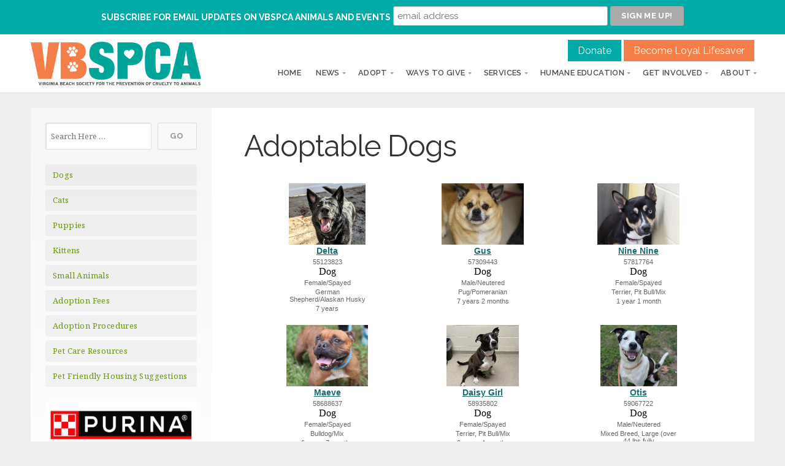

--- FILE ---
content_type: text/html; charset=UTF-8
request_url: https://vbspca.com/adoptable-animals/adoptable-dogs/
body_size: 85957
content:
<!DOCTYPE html>

<html class="no-js" lang="en-US">

<head>
	<!-- Global site tag (gtag.js) - Google Analytics -->
<script async src="https://www.googletagmanager.com/gtag/js?id=UA-16883959-1"></script>
<script>
  window.dataLayer = window.dataLayer || [];
  function gtag(){dataLayer.push(arguments);}
  gtag('js', new Date());

  gtag('config', 'UA-16883959-1');
</script>
	
<!-- Google Tag Manager -->
<script>(function(w,d,s,l,i){w[l]=w[l]||[];w[l].push({'gtm.start':
new Date().getTime(),event:'gtm.js'});var f=d.getElementsByTagName(s)[0],
j=d.createElement(s),dl=l!='dataLayer'?'&l='+l:'';j.async=true;j.src=
'https://www.googletagmanager.com/gtm.js?id='+i+dl;f.parentNode.insertBefore(j,f);
})(window,document,'script','dataLayer','GTM-PZKL2RN');</script>
<!-- End Google Tag Manager -->
	
	<script>
/**
* Function that captures a click on an outbound link in Analytics.
* This function takes a valid URL string as an argument, and uses that URL string
* as the event label. Setting the transport method to 'beacon' lets the hit be sent
* using 'navigator.sendBeacon' in browser that support it.
*/
var captureOutboundLink = function(url) {
   ga('send', 'event', 'outbound', 'click', url, {
     'transport': 'beacon',
     'hitCallback': function(){document.location = url;}
   });
}
</script>


	<meta name="google-site-verification" content="y6ju-VHIBedNyVhD-8lw2Gch0fl3qXGdCi4zzP0Mj5M" />

	<meta charset="UTF-8">

	<!-- IE Compatibility Off -->
	<meta http-equiv="X-UA-Compatible" content="IE=edge" />

	<!-- Mobile View -->
	<meta name="viewport" content="width=device-width, initial-scale=1">

	<title>Adoptable Dogs &#8211; Virginia Beach SPCA</title>
<meta name='robots' content='max-image-preview:large' />
<link rel='dns-prefetch' href='//www.youtube.com' />
<link rel='dns-prefetch' href='//fonts.googleapis.com' />
<link rel='dns-prefetch' href='//www.googletagmanager.com' />
<link rel="alternate" type="application/rss+xml" title="Virginia Beach SPCA &raquo; Feed" href="https://vbspca.com/feed/" />
<link rel="alternate" type="application/rss+xml" title="Virginia Beach SPCA &raquo; Comments Feed" href="https://vbspca.com/comments/feed/" />
		<!-- This site uses the Google Analytics by MonsterInsights plugin v8.24.2 - Using Analytics tracking - https://www.monsterinsights.com/ -->
							<script src="//www.googletagmanager.com/gtag/js?id=G-3NP6CM6BHB"  data-cfasync="false" data-wpfc-render="false" type="text/javascript" async></script>
			<script data-cfasync="false" data-wpfc-render="false" type="text/javascript">
				var mi_version = '8.24.2';
				var mi_track_user = true;
				var mi_no_track_reason = '';
								var MonsterInsightsDefaultLocations = {"page_location":"https:\/\/vbspca.com\/adoptable-animals\/adoptable-dogs\/"};
				if ( typeof MonsterInsightsPrivacyGuardFilter === 'function' ) {
					var MonsterInsightsLocations = (typeof MonsterInsightsExcludeQuery === 'object') ? MonsterInsightsPrivacyGuardFilter( MonsterInsightsExcludeQuery ) : MonsterInsightsPrivacyGuardFilter( MonsterInsightsDefaultLocations );
				} else {
					var MonsterInsightsLocations = (typeof MonsterInsightsExcludeQuery === 'object') ? MonsterInsightsExcludeQuery : MonsterInsightsDefaultLocations;
				}

								var disableStrs = [
										'ga-disable-G-3NP6CM6BHB',
									];

				/* Function to detect opted out users */
				function __gtagTrackerIsOptedOut() {
					for (var index = 0; index < disableStrs.length; index++) {
						if (document.cookie.indexOf(disableStrs[index] + '=true') > -1) {
							return true;
						}
					}

					return false;
				}

				/* Disable tracking if the opt-out cookie exists. */
				if (__gtagTrackerIsOptedOut()) {
					for (var index = 0; index < disableStrs.length; index++) {
						window[disableStrs[index]] = true;
					}
				}

				/* Opt-out function */
				function __gtagTrackerOptout() {
					for (var index = 0; index < disableStrs.length; index++) {
						document.cookie = disableStrs[index] + '=true; expires=Thu, 31 Dec 2099 23:59:59 UTC; path=/';
						window[disableStrs[index]] = true;
					}
				}

				if ('undefined' === typeof gaOptout) {
					function gaOptout() {
						__gtagTrackerOptout();
					}
				}
								window.dataLayer = window.dataLayer || [];

				window.MonsterInsightsDualTracker = {
					helpers: {},
					trackers: {},
				};
				if (mi_track_user) {
					function __gtagDataLayer() {
						dataLayer.push(arguments);
					}

					function __gtagTracker(type, name, parameters) {
						if (!parameters) {
							parameters = {};
						}

						if (parameters.send_to) {
							__gtagDataLayer.apply(null, arguments);
							return;
						}

						if (type === 'event') {
														parameters.send_to = monsterinsights_frontend.v4_id;
							var hookName = name;
							if (typeof parameters['event_category'] !== 'undefined') {
								hookName = parameters['event_category'] + ':' + name;
							}

							if (typeof MonsterInsightsDualTracker.trackers[hookName] !== 'undefined') {
								MonsterInsightsDualTracker.trackers[hookName](parameters);
							} else {
								__gtagDataLayer('event', name, parameters);
							}
							
						} else {
							__gtagDataLayer.apply(null, arguments);
						}
					}

					__gtagTracker('js', new Date());
					__gtagTracker('set', {
						'developer_id.dZGIzZG': true,
											});
					if ( MonsterInsightsLocations.page_location ) {
						__gtagTracker('set', MonsterInsightsLocations);
					}
										__gtagTracker('config', 'G-3NP6CM6BHB', {"forceSSL":"true","anonymize_ip":"true","link_attribution":"true"} );
															window.gtag = __gtagTracker;										(function () {
						/* https://developers.google.com/analytics/devguides/collection/analyticsjs/ */
						/* ga and __gaTracker compatibility shim. */
						var noopfn = function () {
							return null;
						};
						var newtracker = function () {
							return new Tracker();
						};
						var Tracker = function () {
							return null;
						};
						var p = Tracker.prototype;
						p.get = noopfn;
						p.set = noopfn;
						p.send = function () {
							var args = Array.prototype.slice.call(arguments);
							args.unshift('send');
							__gaTracker.apply(null, args);
						};
						var __gaTracker = function () {
							var len = arguments.length;
							if (len === 0) {
								return;
							}
							var f = arguments[len - 1];
							if (typeof f !== 'object' || f === null || typeof f.hitCallback !== 'function') {
								if ('send' === arguments[0]) {
									var hitConverted, hitObject = false, action;
									if ('event' === arguments[1]) {
										if ('undefined' !== typeof arguments[3]) {
											hitObject = {
												'eventAction': arguments[3],
												'eventCategory': arguments[2],
												'eventLabel': arguments[4],
												'value': arguments[5] ? arguments[5] : 1,
											}
										}
									}
									if ('pageview' === arguments[1]) {
										if ('undefined' !== typeof arguments[2]) {
											hitObject = {
												'eventAction': 'page_view',
												'page_path': arguments[2],
											}
										}
									}
									if (typeof arguments[2] === 'object') {
										hitObject = arguments[2];
									}
									if (typeof arguments[5] === 'object') {
										Object.assign(hitObject, arguments[5]);
									}
									if ('undefined' !== typeof arguments[1].hitType) {
										hitObject = arguments[1];
										if ('pageview' === hitObject.hitType) {
											hitObject.eventAction = 'page_view';
										}
									}
									if (hitObject) {
										action = 'timing' === arguments[1].hitType ? 'timing_complete' : hitObject.eventAction;
										hitConverted = mapArgs(hitObject);
										__gtagTracker('event', action, hitConverted);
									}
								}
								return;
							}

							function mapArgs(args) {
								var arg, hit = {};
								var gaMap = {
									'eventCategory': 'event_category',
									'eventAction': 'event_action',
									'eventLabel': 'event_label',
									'eventValue': 'event_value',
									'nonInteraction': 'non_interaction',
									'timingCategory': 'event_category',
									'timingVar': 'name',
									'timingValue': 'value',
									'timingLabel': 'event_label',
									'page': 'page_path',
									'location': 'page_location',
									'title': 'page_title',
									'referrer' : 'page_referrer',
								};
								for (arg in args) {
																		if (!(!args.hasOwnProperty(arg) || !gaMap.hasOwnProperty(arg))) {
										hit[gaMap[arg]] = args[arg];
									} else {
										hit[arg] = args[arg];
									}
								}
								return hit;
							}

							try {
								f.hitCallback();
							} catch (ex) {
							}
						};
						__gaTracker.create = newtracker;
						__gaTracker.getByName = newtracker;
						__gaTracker.getAll = function () {
							return [];
						};
						__gaTracker.remove = noopfn;
						__gaTracker.loaded = true;
						window['__gaTracker'] = __gaTracker;
					})();
									} else {
										console.log("");
					(function () {
						function __gtagTracker() {
							return null;
						}

						window['__gtagTracker'] = __gtagTracker;
						window['gtag'] = __gtagTracker;
					})();
									}
			</script>
				<!-- / Google Analytics by MonsterInsights -->
		<script type="text/javascript">
/* <![CDATA[ */
window._wpemojiSettings = {"baseUrl":"https:\/\/s.w.org\/images\/core\/emoji\/14.0.0\/72x72\/","ext":".png","svgUrl":"https:\/\/s.w.org\/images\/core\/emoji\/14.0.0\/svg\/","svgExt":".svg","source":{"concatemoji":"https:\/\/vbspca.com\/wp-includes\/js\/wp-emoji-release.min.js?ver=6.4.3"}};
/*! This file is auto-generated */
!function(i,n){var o,s,e;function c(e){try{var t={supportTests:e,timestamp:(new Date).valueOf()};sessionStorage.setItem(o,JSON.stringify(t))}catch(e){}}function p(e,t,n){e.clearRect(0,0,e.canvas.width,e.canvas.height),e.fillText(t,0,0);var t=new Uint32Array(e.getImageData(0,0,e.canvas.width,e.canvas.height).data),r=(e.clearRect(0,0,e.canvas.width,e.canvas.height),e.fillText(n,0,0),new Uint32Array(e.getImageData(0,0,e.canvas.width,e.canvas.height).data));return t.every(function(e,t){return e===r[t]})}function u(e,t,n){switch(t){case"flag":return n(e,"\ud83c\udff3\ufe0f\u200d\u26a7\ufe0f","\ud83c\udff3\ufe0f\u200b\u26a7\ufe0f")?!1:!n(e,"\ud83c\uddfa\ud83c\uddf3","\ud83c\uddfa\u200b\ud83c\uddf3")&&!n(e,"\ud83c\udff4\udb40\udc67\udb40\udc62\udb40\udc65\udb40\udc6e\udb40\udc67\udb40\udc7f","\ud83c\udff4\u200b\udb40\udc67\u200b\udb40\udc62\u200b\udb40\udc65\u200b\udb40\udc6e\u200b\udb40\udc67\u200b\udb40\udc7f");case"emoji":return!n(e,"\ud83e\udef1\ud83c\udffb\u200d\ud83e\udef2\ud83c\udfff","\ud83e\udef1\ud83c\udffb\u200b\ud83e\udef2\ud83c\udfff")}return!1}function f(e,t,n){var r="undefined"!=typeof WorkerGlobalScope&&self instanceof WorkerGlobalScope?new OffscreenCanvas(300,150):i.createElement("canvas"),a=r.getContext("2d",{willReadFrequently:!0}),o=(a.textBaseline="top",a.font="600 32px Arial",{});return e.forEach(function(e){o[e]=t(a,e,n)}),o}function t(e){var t=i.createElement("script");t.src=e,t.defer=!0,i.head.appendChild(t)}"undefined"!=typeof Promise&&(o="wpEmojiSettingsSupports",s=["flag","emoji"],n.supports={everything:!0,everythingExceptFlag:!0},e=new Promise(function(e){i.addEventListener("DOMContentLoaded",e,{once:!0})}),new Promise(function(t){var n=function(){try{var e=JSON.parse(sessionStorage.getItem(o));if("object"==typeof e&&"number"==typeof e.timestamp&&(new Date).valueOf()<e.timestamp+604800&&"object"==typeof e.supportTests)return e.supportTests}catch(e){}return null}();if(!n){if("undefined"!=typeof Worker&&"undefined"!=typeof OffscreenCanvas&&"undefined"!=typeof URL&&URL.createObjectURL&&"undefined"!=typeof Blob)try{var e="postMessage("+f.toString()+"("+[JSON.stringify(s),u.toString(),p.toString()].join(",")+"));",r=new Blob([e],{type:"text/javascript"}),a=new Worker(URL.createObjectURL(r),{name:"wpTestEmojiSupports"});return void(a.onmessage=function(e){c(n=e.data),a.terminate(),t(n)})}catch(e){}c(n=f(s,u,p))}t(n)}).then(function(e){for(var t in e)n.supports[t]=e[t],n.supports.everything=n.supports.everything&&n.supports[t],"flag"!==t&&(n.supports.everythingExceptFlag=n.supports.everythingExceptFlag&&n.supports[t]);n.supports.everythingExceptFlag=n.supports.everythingExceptFlag&&!n.supports.flag,n.DOMReady=!1,n.readyCallback=function(){n.DOMReady=!0}}).then(function(){return e}).then(function(){var e;n.supports.everything||(n.readyCallback(),(e=n.source||{}).concatemoji?t(e.concatemoji):e.wpemoji&&e.twemoji&&(t(e.twemoji),t(e.wpemoji)))}))}((window,document),window._wpemojiSettings);
/* ]]> */
</script>
<style id='wp-emoji-styles-inline-css' type='text/css'>

	img.wp-smiley, img.emoji {
		display: inline !important;
		border: none !important;
		box-shadow: none !important;
		height: 1em !important;
		width: 1em !important;
		margin: 0 0.07em !important;
		vertical-align: -0.1em !important;
		background: none !important;
		padding: 0 !important;
	}
</style>
<link rel='stylesheet' id='wp-block-library-css' href='https://vbspca.com/wp-includes/css/dist/block-library/style.min.css?ver=6.4.3' type='text/css' media='all' />
<style id='classic-theme-styles-inline-css' type='text/css'>
/*! This file is auto-generated */
.wp-block-button__link{color:#fff;background-color:#32373c;border-radius:9999px;box-shadow:none;text-decoration:none;padding:calc(.667em + 2px) calc(1.333em + 2px);font-size:1.125em}.wp-block-file__button{background:#32373c;color:#fff;text-decoration:none}
</style>
<style id='global-styles-inline-css' type='text/css'>
body{--wp--preset--color--black: #000000;--wp--preset--color--cyan-bluish-gray: #abb8c3;--wp--preset--color--white: #ffffff;--wp--preset--color--pale-pink: #f78da7;--wp--preset--color--vivid-red: #cf2e2e;--wp--preset--color--luminous-vivid-orange: #ff6900;--wp--preset--color--luminous-vivid-amber: #fcb900;--wp--preset--color--light-green-cyan: #7bdcb5;--wp--preset--color--vivid-green-cyan: #00d084;--wp--preset--color--pale-cyan-blue: #8ed1fc;--wp--preset--color--vivid-cyan-blue: #0693e3;--wp--preset--color--vivid-purple: #9b51e0;--wp--preset--gradient--vivid-cyan-blue-to-vivid-purple: linear-gradient(135deg,rgba(6,147,227,1) 0%,rgb(155,81,224) 100%);--wp--preset--gradient--light-green-cyan-to-vivid-green-cyan: linear-gradient(135deg,rgb(122,220,180) 0%,rgb(0,208,130) 100%);--wp--preset--gradient--luminous-vivid-amber-to-luminous-vivid-orange: linear-gradient(135deg,rgba(252,185,0,1) 0%,rgba(255,105,0,1) 100%);--wp--preset--gradient--luminous-vivid-orange-to-vivid-red: linear-gradient(135deg,rgba(255,105,0,1) 0%,rgb(207,46,46) 100%);--wp--preset--gradient--very-light-gray-to-cyan-bluish-gray: linear-gradient(135deg,rgb(238,238,238) 0%,rgb(169,184,195) 100%);--wp--preset--gradient--cool-to-warm-spectrum: linear-gradient(135deg,rgb(74,234,220) 0%,rgb(151,120,209) 20%,rgb(207,42,186) 40%,rgb(238,44,130) 60%,rgb(251,105,98) 80%,rgb(254,248,76) 100%);--wp--preset--gradient--blush-light-purple: linear-gradient(135deg,rgb(255,206,236) 0%,rgb(152,150,240) 100%);--wp--preset--gradient--blush-bordeaux: linear-gradient(135deg,rgb(254,205,165) 0%,rgb(254,45,45) 50%,rgb(107,0,62) 100%);--wp--preset--gradient--luminous-dusk: linear-gradient(135deg,rgb(255,203,112) 0%,rgb(199,81,192) 50%,rgb(65,88,208) 100%);--wp--preset--gradient--pale-ocean: linear-gradient(135deg,rgb(255,245,203) 0%,rgb(182,227,212) 50%,rgb(51,167,181) 100%);--wp--preset--gradient--electric-grass: linear-gradient(135deg,rgb(202,248,128) 0%,rgb(113,206,126) 100%);--wp--preset--gradient--midnight: linear-gradient(135deg,rgb(2,3,129) 0%,rgb(40,116,252) 100%);--wp--preset--font-size--small: 13px;--wp--preset--font-size--medium: 20px;--wp--preset--font-size--large: 36px;--wp--preset--font-size--x-large: 42px;--wp--preset--spacing--20: 0.44rem;--wp--preset--spacing--30: 0.67rem;--wp--preset--spacing--40: 1rem;--wp--preset--spacing--50: 1.5rem;--wp--preset--spacing--60: 2.25rem;--wp--preset--spacing--70: 3.38rem;--wp--preset--spacing--80: 5.06rem;--wp--preset--shadow--natural: 6px 6px 9px rgba(0, 0, 0, 0.2);--wp--preset--shadow--deep: 12px 12px 50px rgba(0, 0, 0, 0.4);--wp--preset--shadow--sharp: 6px 6px 0px rgba(0, 0, 0, 0.2);--wp--preset--shadow--outlined: 6px 6px 0px -3px rgba(255, 255, 255, 1), 6px 6px rgba(0, 0, 0, 1);--wp--preset--shadow--crisp: 6px 6px 0px rgba(0, 0, 0, 1);}:where(.is-layout-flex){gap: 0.5em;}:where(.is-layout-grid){gap: 0.5em;}body .is-layout-flow > .alignleft{float: left;margin-inline-start: 0;margin-inline-end: 2em;}body .is-layout-flow > .alignright{float: right;margin-inline-start: 2em;margin-inline-end: 0;}body .is-layout-flow > .aligncenter{margin-left: auto !important;margin-right: auto !important;}body .is-layout-constrained > .alignleft{float: left;margin-inline-start: 0;margin-inline-end: 2em;}body .is-layout-constrained > .alignright{float: right;margin-inline-start: 2em;margin-inline-end: 0;}body .is-layout-constrained > .aligncenter{margin-left: auto !important;margin-right: auto !important;}body .is-layout-constrained > :where(:not(.alignleft):not(.alignright):not(.alignfull)){max-width: var(--wp--style--global--content-size);margin-left: auto !important;margin-right: auto !important;}body .is-layout-constrained > .alignwide{max-width: var(--wp--style--global--wide-size);}body .is-layout-flex{display: flex;}body .is-layout-flex{flex-wrap: wrap;align-items: center;}body .is-layout-flex > *{margin: 0;}body .is-layout-grid{display: grid;}body .is-layout-grid > *{margin: 0;}:where(.wp-block-columns.is-layout-flex){gap: 2em;}:where(.wp-block-columns.is-layout-grid){gap: 2em;}:where(.wp-block-post-template.is-layout-flex){gap: 1.25em;}:where(.wp-block-post-template.is-layout-grid){gap: 1.25em;}.has-black-color{color: var(--wp--preset--color--black) !important;}.has-cyan-bluish-gray-color{color: var(--wp--preset--color--cyan-bluish-gray) !important;}.has-white-color{color: var(--wp--preset--color--white) !important;}.has-pale-pink-color{color: var(--wp--preset--color--pale-pink) !important;}.has-vivid-red-color{color: var(--wp--preset--color--vivid-red) !important;}.has-luminous-vivid-orange-color{color: var(--wp--preset--color--luminous-vivid-orange) !important;}.has-luminous-vivid-amber-color{color: var(--wp--preset--color--luminous-vivid-amber) !important;}.has-light-green-cyan-color{color: var(--wp--preset--color--light-green-cyan) !important;}.has-vivid-green-cyan-color{color: var(--wp--preset--color--vivid-green-cyan) !important;}.has-pale-cyan-blue-color{color: var(--wp--preset--color--pale-cyan-blue) !important;}.has-vivid-cyan-blue-color{color: var(--wp--preset--color--vivid-cyan-blue) !important;}.has-vivid-purple-color{color: var(--wp--preset--color--vivid-purple) !important;}.has-black-background-color{background-color: var(--wp--preset--color--black) !important;}.has-cyan-bluish-gray-background-color{background-color: var(--wp--preset--color--cyan-bluish-gray) !important;}.has-white-background-color{background-color: var(--wp--preset--color--white) !important;}.has-pale-pink-background-color{background-color: var(--wp--preset--color--pale-pink) !important;}.has-vivid-red-background-color{background-color: var(--wp--preset--color--vivid-red) !important;}.has-luminous-vivid-orange-background-color{background-color: var(--wp--preset--color--luminous-vivid-orange) !important;}.has-luminous-vivid-amber-background-color{background-color: var(--wp--preset--color--luminous-vivid-amber) !important;}.has-light-green-cyan-background-color{background-color: var(--wp--preset--color--light-green-cyan) !important;}.has-vivid-green-cyan-background-color{background-color: var(--wp--preset--color--vivid-green-cyan) !important;}.has-pale-cyan-blue-background-color{background-color: var(--wp--preset--color--pale-cyan-blue) !important;}.has-vivid-cyan-blue-background-color{background-color: var(--wp--preset--color--vivid-cyan-blue) !important;}.has-vivid-purple-background-color{background-color: var(--wp--preset--color--vivid-purple) !important;}.has-black-border-color{border-color: var(--wp--preset--color--black) !important;}.has-cyan-bluish-gray-border-color{border-color: var(--wp--preset--color--cyan-bluish-gray) !important;}.has-white-border-color{border-color: var(--wp--preset--color--white) !important;}.has-pale-pink-border-color{border-color: var(--wp--preset--color--pale-pink) !important;}.has-vivid-red-border-color{border-color: var(--wp--preset--color--vivid-red) !important;}.has-luminous-vivid-orange-border-color{border-color: var(--wp--preset--color--luminous-vivid-orange) !important;}.has-luminous-vivid-amber-border-color{border-color: var(--wp--preset--color--luminous-vivid-amber) !important;}.has-light-green-cyan-border-color{border-color: var(--wp--preset--color--light-green-cyan) !important;}.has-vivid-green-cyan-border-color{border-color: var(--wp--preset--color--vivid-green-cyan) !important;}.has-pale-cyan-blue-border-color{border-color: var(--wp--preset--color--pale-cyan-blue) !important;}.has-vivid-cyan-blue-border-color{border-color: var(--wp--preset--color--vivid-cyan-blue) !important;}.has-vivid-purple-border-color{border-color: var(--wp--preset--color--vivid-purple) !important;}.has-vivid-cyan-blue-to-vivid-purple-gradient-background{background: var(--wp--preset--gradient--vivid-cyan-blue-to-vivid-purple) !important;}.has-light-green-cyan-to-vivid-green-cyan-gradient-background{background: var(--wp--preset--gradient--light-green-cyan-to-vivid-green-cyan) !important;}.has-luminous-vivid-amber-to-luminous-vivid-orange-gradient-background{background: var(--wp--preset--gradient--luminous-vivid-amber-to-luminous-vivid-orange) !important;}.has-luminous-vivid-orange-to-vivid-red-gradient-background{background: var(--wp--preset--gradient--luminous-vivid-orange-to-vivid-red) !important;}.has-very-light-gray-to-cyan-bluish-gray-gradient-background{background: var(--wp--preset--gradient--very-light-gray-to-cyan-bluish-gray) !important;}.has-cool-to-warm-spectrum-gradient-background{background: var(--wp--preset--gradient--cool-to-warm-spectrum) !important;}.has-blush-light-purple-gradient-background{background: var(--wp--preset--gradient--blush-light-purple) !important;}.has-blush-bordeaux-gradient-background{background: var(--wp--preset--gradient--blush-bordeaux) !important;}.has-luminous-dusk-gradient-background{background: var(--wp--preset--gradient--luminous-dusk) !important;}.has-pale-ocean-gradient-background{background: var(--wp--preset--gradient--pale-ocean) !important;}.has-electric-grass-gradient-background{background: var(--wp--preset--gradient--electric-grass) !important;}.has-midnight-gradient-background{background: var(--wp--preset--gradient--midnight) !important;}.has-small-font-size{font-size: var(--wp--preset--font-size--small) !important;}.has-medium-font-size{font-size: var(--wp--preset--font-size--medium) !important;}.has-large-font-size{font-size: var(--wp--preset--font-size--large) !important;}.has-x-large-font-size{font-size: var(--wp--preset--font-size--x-large) !important;}
.wp-block-navigation a:where(:not(.wp-element-button)){color: inherit;}
:where(.wp-block-post-template.is-layout-flex){gap: 1.25em;}:where(.wp-block-post-template.is-layout-grid){gap: 1.25em;}
:where(.wp-block-columns.is-layout-flex){gap: 2em;}:where(.wp-block-columns.is-layout-grid){gap: 2em;}
.wp-block-pullquote{font-size: 1.5em;line-height: 1.6;}
</style>
<link rel='stylesheet' id='organic-widgets-css' href='https://vbspca.com/wp-content/plugins/organic-customizer-widgets/public/css/organic-widgets-public.css?ver=1.4.13' type='text/css' media='all' />
<link rel='stylesheet' id='organic-shortcodes-css' href='https://vbspca.com/wp-content/plugins/organic-shortcodes-master/css/organic-shortcodes.css?ver=1.0' type='text/css' media='all' />
<link rel='stylesheet' id='font-awesome-css' href='https://vbspca.com/wp-content/plugins/elementor/assets/lib/font-awesome/css/font-awesome.min.css?ver=4.7.0' type='text/css' media='all' />
<link rel='stylesheet' id='givingpress-lite-style-css' href='https://vbspca.com/wp-content/themes/givingpress-lite/style.css?ver=6.4.3' type='text/css' media='all' />
<link rel='stylesheet' id='givingpress-lite-style-mobile-css' href='https://vbspca.com/wp-content/themes/givingpress-lite/css/style-mobile.css?ver=1.0' type='text/css' media='all' />
<link rel='stylesheet' id='giving-fonts-css' href='https://fonts.googleapis.com/css?family=Oswald%3A400%2C700%2C300%7COpen+Sans%3A400%2C300%2C600%2C700%2C800%2C800italic%2C700italic%2C600italic%2C400italic%2C300italic%7CMerriweather%3A400%2C700%2C300%2C900%7CPlayfair+Display%3A400%2C400italic%2C700%2C700italic%2C900%2C900italic%7CMontserrat%3A400%2C700%7CRaleway%3A400%2C100%2C200%2C300%2C500%2C600%2C700%2C800%2C900%7CNoto+Serif%3A400%2C400i%2C700%2C700i&#038;subset=latin%2Clatin-ext' type='text/css' media='all' />
<link rel='stylesheet' id='organic-widgets-fontawesome-css' href='https://vbspca.com/wp-content/plugins/organic-customizer-widgets/public/css/font-awesome.css?ver=6.4.3' type='text/css' media='all' />
<script type="text/javascript" src="https://vbspca.com/wp-content/plugins/google-analytics-premium/assets/js/frontend-gtag.min.js?ver=8.24.2" id="monsterinsights-frontend-script-js"></script>
<script data-cfasync="false" data-wpfc-render="false" type="text/javascript" id='monsterinsights-frontend-script-js-extra'>/* <![CDATA[ */
var monsterinsights_frontend = {"js_events_tracking":"true","download_extensions":"doc,pdf,ppt,zip,xls,docx,pptx,xlsx","inbound_paths":"[{\"path\":\"\\\/go\\\/\",\"label\":\"affiliate\"},{\"path\":\"\\\/recommend\\\/\",\"label\":\"affiliate\"}]","home_url":"https:\/\/vbspca.com","hash_tracking":"false","v4_id":"G-3NP6CM6BHB"};/* ]]> */
</script>
<script type="text/javascript" src="https://vbspca.com/wp-includes/js/jquery/jquery.min.js?ver=3.7.1" id="jquery-core-js"></script>
<script type="text/javascript" src="https://vbspca.com/wp-includes/js/jquery/jquery-migrate.min.js?ver=3.4.1" id="jquery-migrate-js"></script>
<script type="text/javascript" src="https://vbspca.com/wp-content/plugins/organic-customizer-widgets/public/js/organic-widgets-public.js?ver=1.4.13" id="organic-widgets-js"></script>
<script type="text/javascript" src="https://vbspca.com/wp-content/plugins/organic-shortcodes-master/js/jquery.modal.min.js?ver=20160918" id="organic-modal-js"></script>
<script type="text/javascript" src="https://vbspca.com/wp-includes/js/hoverIntent.min.js?ver=1.10.2" id="hoverIntent-js"></script>
<script type="text/javascript" src="https://vbspca.com/wp-content/themes/givingpress-lite/js/superfish.js?ver=20130729" id="superfish-js"></script>
<script type="text/javascript" src="https://vbspca.com/wp-content/themes/givingpress-lite/js/jquery.fitvids.js?ver=20130729" id="fitvids-js"></script>
<link rel="https://api.w.org/" href="https://vbspca.com/wp-json/" /><link rel="alternate" type="application/json" href="https://vbspca.com/wp-json/wp/v2/pages/3363" /><link rel="EditURI" type="application/rsd+xml" title="RSD" href="https://vbspca.com/xmlrpc.php?rsd" />
<meta name="generator" content="WordPress 6.4.3" />
<link rel="canonical" href="https://vbspca.com/adoptable-animals/adoptable-dogs/" />
<link rel='shortlink' href='https://vbspca.com/?p=3363' />
<link rel="alternate" type="application/json+oembed" href="https://vbspca.com/wp-json/oembed/1.0/embed?url=https%3A%2F%2Fvbspca.com%2Fadoptable-animals%2Fadoptable-dogs%2F" />
<link rel="alternate" type="text/xml+oembed" href="https://vbspca.com/wp-json/oembed/1.0/embed?url=https%3A%2F%2Fvbspca.com%2Fadoptable-animals%2Fadoptable-dogs%2F&#038;format=xml" />
<meta name="generator" content="Elementor 3.19.3; features: e_optimized_assets_loading, additional_custom_breakpoints, block_editor_assets_optimize, e_image_loading_optimization; settings: css_print_method-external, google_font-enabled, font_display-auto">

<!-- Meta Pixel Code -->
<script type='text/javascript'>
!function(f,b,e,v,n,t,s){if(f.fbq)return;n=f.fbq=function(){n.callMethod?
n.callMethod.apply(n,arguments):n.queue.push(arguments)};if(!f._fbq)f._fbq=n;
n.push=n;n.loaded=!0;n.version='2.0';n.queue=[];t=b.createElement(e);t.async=!0;
t.src=v;s=b.getElementsByTagName(e)[0];s.parentNode.insertBefore(t,s)}(window,
document,'script','https://connect.facebook.net/en_US/fbevents.js?v=next');
</script>
<!-- End Meta Pixel Code -->

      <script type='text/javascript'>
        var url = window.location.origin + '?ob=open-bridge';
        fbq('set', 'openbridge', '2223316227753187', url);
      </script>
    <script type='text/javascript'>fbq('init', '2223316227753187', {}, {
    "agent": "wordpress-6.4.3-3.0.16"
})</script><script type='text/javascript'>
    fbq('track', 'PageView', []);
  </script>
<!-- Meta Pixel Code -->
<noscript>
<img height="1" width="1" style="display:none" alt="fbpx"
src="https://www.facebook.com/tr?id=2223316227753187&ev=PageView&noscript=1" />
</noscript>
<!-- End Meta Pixel Code -->


		<!-- MonsterInsights Media Tracking -->
		<script data-cfasync="false" data-wpfc-render="false" type="text/javascript">
			var monsterinsights_tracked_video_marks = {};
			var monsterinsights_youtube_percentage_tracking_timeouts = {};

			/* Works for YouTube and Vimeo */
			function monsterinsights_media_get_id_for_iframe( source, service ) {
				var iframeUrlParts = source.split('?');
				var stripedUrl = iframeUrlParts[0].split('/');
				var videoId = stripedUrl[ stripedUrl.length - 1 ];

				return service + '-player-' + videoId;
			}

			function monsterinsights_media_record_video_event( provider, event, label, parameters = {} ) {
				__gtagTracker('event', event, {
					event_category: 'video-' + provider,
					event_label: label,
					non_interaction: event === 'impression',
					...parameters
				});
			}

			function monsterinsights_media_maybe_record_video_progress( provider, label, videoId, videoParameters ) {
				var progressTrackingAllowedMarks = [10,25,50,75];

				if ( typeof monsterinsights_tracked_video_marks[ videoId ] == 'undefined' ) {
					monsterinsights_tracked_video_marks[ videoId ] = [];
				}

				var { video_percent } = videoParameters;

				if ( progressTrackingAllowedMarks.includes( video_percent ) && !monsterinsights_tracked_video_marks[ videoId ].includes( video_percent ) ) {
					monsterinsights_media_record_video_event( provider, 'video_progress', label, videoParameters );

					/* Prevent multiple records for the same percentage */
					monsterinsights_tracked_video_marks[ videoId ].push( video_percent );
				}
			}

			/* --- Vimeo --- */
            var monsterinsights_media_vimeo_plays = {};

            function monsterinsights_setup_vimeo_events_for_iframe(iframe, title, player) {
                var playerId = iframe.getAttribute('id');
                var videoLabel = title || iframe.title || iframe.getAttribute('src');

                if ( !playerId ) {
                    playerId = monsterinsights_media_get_id_for_iframe( iframe.getAttribute('src'), 'vimeo' );
                    iframe.setAttribute( 'id', playerId );
                }

                monsterinsights_media_vimeo_plays[playerId] = 0;

                var videoParameters = {
                    video_provider: 'vimeo',
                    video_title: title,
                    video_url: iframe.getAttribute('src')
                };

                /**
                 * Record Impression
                 **/
                monsterinsights_media_record_video_event( 'vimeo', 'impression', videoLabel, videoParameters );

                /**
                 * Record video start
                 **/
                player.on('play', function(data) {
                    let playerId = this.element.id;
                    if ( monsterinsights_media_vimeo_plays[playerId] === 0 ) {
                        monsterinsights_media_vimeo_plays[playerId]++;

                        videoParameters.video_duration = data.duration;
                        videoParameters.video_current_time = data.seconds;
                        videoParameters.video_percent = 0;

                        monsterinsights_media_record_video_event( 'vimeo', 'video_start', videoLabel, videoParameters );
                    }
                });

                /**
                 * Record video progress
                 **/
                player.on('timeupdate', function(data) {
                    var progress = Math.floor(data.percent * 100);

                    videoParameters.video_duration = data.duration;
                    videoParameters.video_current_time = data.seconds;
                    videoParameters.video_percent = progress;

                    monsterinsights_media_maybe_record_video_progress( 'vimeo', videoLabel, playerId, videoParameters );
                });

                /**
                 * Record video complete
                 **/
                player.on('ended', function(data) {
                    videoParameters.video_duration = data.duration;
                    videoParameters.video_current_time = data.seconds;
                    videoParameters.video_percent = 100;

                    monsterinsights_media_record_video_event( 'vimeo', 'video_complete', videoLabel, videoParameters );
                });
            }

			function monsterinsights_on_vimeo_load() {

				var vimeoIframes = document.querySelectorAll("iframe[src*='vimeo']");

				vimeoIframes.forEach(function( iframe ) {
                    //  Set up the player
					var player = new Vimeo.Player(iframe);

                    //  The getVideoTitle function returns a promise
                    player.getVideoTitle().then(function(title) {
                        /*
                         * Binding the events inside this callback guarantees that we
                         * always have the correct title for the video
                         */
                        monsterinsights_setup_vimeo_events_for_iframe(iframe, title, player)
                    });
				});
			}

			function monsterinsights_media_init_vimeo_events() {
				var vimeoIframes = document.querySelectorAll("iframe[src*='vimeo']");

				if ( vimeoIframes.length ) {

					/* Maybe load Vimeo API */
					if ( window.Vimeo === undefined ) {
						var tag = document.createElement("script");
						tag.src = "https://player.vimeo.com/api/player.js";
						tag.setAttribute("onload", "monsterinsights_on_vimeo_load()");
						document.body.append(tag);
					} else {
						/* Vimeo API already loaded, invoke callback */
						monsterinsights_on_vimeo_load();
					}
				}
			}

			/* --- End Vimeo --- */

			/* --- YouTube --- */
			function monsterinsights_media_on_youtube_load() {
				var monsterinsights_media_youtube_plays = {};

				function __onPlayerReady(event) {
					monsterinsights_media_youtube_plays[event.target.h.id] = 0;

					var videoParameters = {
						video_provider: 'youtube',
						video_title: event.target.videoTitle,
						video_url: event.target.playerInfo.videoUrl
					};
					monsterinsights_media_record_video_event( 'youtube', 'impression', videoParameters.video_title, videoParameters );
				}

				/**
				 * Record progress callback
				 **/
				function __track_youtube_video_progress( player, videoLabel, videoParameters ) {
					var { playerInfo } = player;
					var playerId = player.h.id;

					var duration = playerInfo.duration; /* player.getDuration(); */
					var currentTime = playerInfo.currentTime; /* player.getCurrentTime(); */

					var percentage = (currentTime / duration) * 100;
					var progress = Math.floor(percentage);

					videoParameters.video_duration = duration;
					videoParameters.video_current_time = currentTime;
					videoParameters.video_percent = progress;

					monsterinsights_media_maybe_record_video_progress( 'youtube', videoLabel, playerId, videoParameters );
				}

				function __youtube_on_state_change( event ) {
					var state = event.data;
					var player = event.target;
					var { playerInfo } = player;
					var playerId = player.h.id;

					var videoParameters = {
						video_provider: 'youtube',
						video_title: player.videoTitle,
						video_url: playerInfo.videoUrl
					};

					/**
					 * YouTube's API doesn't offer a progress or timeupdate event.
					 * We have to track progress manually by asking the player for the current time, every X milliseconds, using an
    interval
					 **/

					if ( state === YT.PlayerState.PLAYING) {
						if ( monsterinsights_media_youtube_plays[playerId] === 0 ) {
							monsterinsights_media_youtube_plays[playerId]++;
							/**
							 * Record video start
							 **/
							videoParameters.video_duration = playerInfo.duration;
							videoParameters.video_current_time = playerInfo.currentTime;
							videoParameters.video_percent = 0;

							monsterinsights_media_record_video_event( 'youtube', 'video_start', videoParameters.video_title, videoParameters );
						}

						monsterinsights_youtube_percentage_tracking_timeouts[ playerId ] = setInterval(
							__track_youtube_video_progress,
							500,
							player,
							videoParameters.video_title,
							videoParameters
						);
					} else if ( state === YT.PlayerState.PAUSED ) {
						/* When the video is paused clear the interval */
						clearInterval( monsterinsights_youtube_percentage_tracking_timeouts[ playerId ] );
					} else if ( state === YT.PlayerState.ENDED ) {

						/**
						 * Record video complete
						 **/
						videoParameters.video_duration = playerInfo.duration;
						videoParameters.video_current_time = playerInfo.currentTime;
						videoParameters.video_percent = 100;

						monsterinsights_media_record_video_event( 'youtube', 'video_complete', videoParameters.video_title, videoParameters );
						clearInterval( monsterinsights_youtube_percentage_tracking_timeouts[ playerId ] );
					}
				}

				var youtubeIframes = document.querySelectorAll("iframe[src*='youtube'],iframe[src*='youtu.be']");

				youtubeIframes.forEach(function( iframe ) {
					var playerId = iframe.getAttribute('id');

					if ( !playerId ) {
						playerId = monsterinsights_media_get_id_for_iframe( iframe.getAttribute('src'), 'youtube' );
						iframe.setAttribute( 'id', playerId );
					}

					new YT.Player(playerId, {
						events: {
							onReady: __onPlayerReady,
							onStateChange: __youtube_on_state_change
						}
					});
				});
			}

			function monsterinsights_media_load_youtube_api() {
				if ( window.YT ) {
					return;
				}

				var youtubeIframes = document.querySelectorAll("iframe[src*='youtube'],iframe[src*='youtu.be']");
				if ( 0 === youtubeIframes.length ) {
					return;
				}

				var tag = document.createElement("script");
				tag.src = "https://www.youtube.com/iframe_api";
				var firstScriptTag = document.getElementsByTagName('script')[0];
				firstScriptTag.parentNode.insertBefore(tag, firstScriptTag);
			}

			function monsterinsights_media_init_youtube_events() {
				/* YouTube always looks for a function called onYouTubeIframeAPIReady */
				window.onYouTubeIframeAPIReady = monsterinsights_media_on_youtube_load;
			}
			/* --- End YouTube --- */

			/* --- HTML Videos --- */
			function monsterinsights_media_init_html_video_events() {
				var monsterinsights_media_html_plays = {};
				var videos = document.querySelectorAll('video');
				var videosCount = 0;

				videos.forEach(function( video ) {

					var videoLabel = video.title;

					if ( !videoLabel ) {
						var videoCaptionEl = video.nextElementSibling;

						if ( videoCaptionEl && videoCaptionEl.nodeName.toLowerCase() === 'figcaption' ) {
							videoLabel = videoCaptionEl.textContent;
						} else {
							videoLabel = video.getAttribute('src');
						}
					}

					var videoTitle = videoLabel;

					var playerId = video.getAttribute('id');

					if ( !playerId ) {
						playerId = 'html-player-' + videosCount;
						video.setAttribute('id', playerId);
					}

					monsterinsights_media_html_plays[playerId] = 0

					var videoSrc = video.getAttribute('src')

					if ( ! videoSrc && video.currentSrc ) {
						videoSrc = video.currentSrc;
					}

					var videoParameters = {
						video_provider: 'html',
						video_title: videoTitle ? videoTitle : videoSrc,
						video_url: videoSrc,
					};

					/**
					 * Record Impression
					 **/
					monsterinsights_media_record_video_event( 'html', 'impression', videoLabel, videoParameters );

					/**
					 * Record video start
					 **/
					video.addEventListener('play', function(event) {
						let playerId = event.target.id;
						if ( monsterinsights_media_html_plays[playerId] === 0 ) {
							monsterinsights_media_html_plays[playerId]++;

							videoParameters.video_duration = video.duration;
							videoParameters.video_current_time = video.currentTime;
							videoParameters.video_percent = 0;

							monsterinsights_media_record_video_event( 'html', 'video_start', videoLabel, videoParameters );
						}
					}, false );

					/**
					 * Record video progress
					 **/
					video.addEventListener('timeupdate', function() {
						var percentage = (video.currentTime / video.duration) * 100;
						var progress = Math.floor(percentage);

						videoParameters.video_duration = video.duration;
						videoParameters.video_current_time = video.currentTime;
						videoParameters.video_percent = progress;

						monsterinsights_media_maybe_record_video_progress( 'html', videoLabel, playerId, videoParameters );
					}, false );

					/**
					 * Record video complete
					 **/
					video.addEventListener('ended', function() {
						var percentage = (video.currentTime / video.duration) * 100;
						var progress = Math.floor(percentage);

						videoParameters.video_duration = video.duration;
						videoParameters.video_current_time = video.currentTime;
						videoParameters.video_percent = progress;

						monsterinsights_media_record_video_event( 'html', 'video_complete', videoLabel, videoParameters );
					}, false );

					videosCount++;
				});
			}
			/* --- End HTML Videos --- */

			function monsterinsights_media_init_video_events() {
				/**
				 * HTML Video - Attach events & record impressions
				 */
				monsterinsights_media_init_html_video_events();

				/**
				 * Vimeo - Attach events & record impressions
				 */
				monsterinsights_media_init_vimeo_events();

				monsterinsights_media_load_youtube_api();
			}

			/* Attach events */
			function monsterinsights_media_load() {

				if ( typeof(__gtagTracker) === 'undefined' ) {
					setTimeout(monsterinsights_media_load, 200);
					return;
				}

				if ( document.readyState === "complete" ) { // Need this for cookie plugin.
					monsterinsights_media_init_video_events();
				} else if ( window.addEventListener ) {
					window.addEventListener( "load", monsterinsights_media_init_video_events, false );
				} else if ( window.attachEvent ) {
					window.attachEvent( "onload", monsterinsights_media_init_video_events);
				}

				/**
				 * YouTube - Attach events & record impressions.
				 * We don't need to attach this into page load event
				 * because we already use YT function "onYouTubeIframeAPIReady"
				 * and this will help on using onReady event with the player instantiation.
				 */
				monsterinsights_media_init_youtube_events();
			}

			monsterinsights_media_load();
		</script>
		<!-- End MonsterInsights Media Tracking -->

		
<link rel="icon" href="https://vbspca.com/wp-content/uploads/2019/01/cropped-Teal_Pawprint-32x32.png" sizes="32x32" />
<link rel="icon" href="https://vbspca.com/wp-content/uploads/2019/01/cropped-Teal_Pawprint-192x192.png" sizes="192x192" />
<link rel="apple-touch-icon" href="https://vbspca.com/wp-content/uploads/2019/01/cropped-Teal_Pawprint-180x180.png" />
<meta name="msapplication-TileImage" content="https://vbspca.com/wp-content/uploads/2019/01/cropped-Teal_Pawprint-270x270.png" />
		<style type="text/css" id="wp-custom-css">
			body .feature-img.post-banner {background-size: auto;}
a, a:link, a:visited {color: #196d70;}
a:hover, a:active {color: #c84c02;}
.footer-information p:last-of-type {display: none;}
.home div#header {
    display: none;
}
body #mc_embed_signup {
	background: transparent;
	font-family: 'Raleway', Arial, sans-serif;
}
body #mc_embed_signup label {
	display: inline-block;
	vertical-align: top;
	text-transform: uppercase;
	font-size: inherit;
	margin-top: 10px;
}
body #mc_embed_signup input.email {
	font-family: 'Raleway', Arial, sans-serif;
}
body #contact-info {background-color: #00aaa6; color: #fff;}
body .flex-direction-nav .flex-next {right: 0;}
#cta-links {
	position: absolute;
	right: 0;
}
.cta-links a {
	color: #fff;
	font-family: 'Raleway', Arial, sans-serif;
	padding: .5em 1em
}
.cta-links a:first-of-type {
	background-color: #00aaa6;
}
.cta-links a:last-of-type {
	background-color: #f47e47;
}
body #navigation {
	-ms-flex-item-align: end;
        align-self: flex-end;
}
body.single-post div#header, body.archive div#header {
    display: none;
}
body.givingpress-lite-header-active.category .content-row {
	margin-top: 24px;
}
#organic_widgets_feature_list_section-6 .organic-widgets-feature-list-item-icon img, #organic_widgets_feature_list_section-5 .organic-widgets-feature-list-item-icon img {
    max-width: none;
}
body .rpwe-block h3 {
    font-size: 1em !important;
}
#text-12, #text-4, #text-11, #text-7, #text-14 {
    font-size: .85em;
}
body .footer-widgets .widget, body .footer-widgets .widget:nth-child(4n+4), body .footer-widgets .widget:last-child {
	width: 33%;
}
body .footer-widgets .widget:nth-child(3n+1) {
	clear: both;
}

body .footer-widgets .widget:nth-child(4n+1) {
	clear: none;
}
.post-116 .btn-container.align-left {
    max-width: 210px;
    margin-right: 1em;
		text-align: center;
}
.post-207 .btn-container.align-left {
    max-width: 252px;
		margin-right: 1em;
		text-align: center;
		float: none;
		display: inline-block;
}
body button.wpep_submit_payment {
    display: inline-block;
    background-color: #f9f9f9;
    position: relative;
    color: #666666;
    color: rgba(0, 0, 0, .4);
    font-family: 'Raleway', Arial, sans-serif;
    font-weight: 700;
    font-style: normal;
    line-height: 2;
    letter-spacing: 1px;
    text-align: center;
    text-transform: uppercase;
    margin: 12px 0px;
    padding: 6px 18px;
    outline: 0;
    border: 1px solid rgba(0, 0, 0, .12);
    border-radius: 3px;
    -webkit-appearance: none;
    width: auto;
    text-shadow: none;
    box-shadow: none;
	height: auto;
}
body button.wpep_submit_payment:hover {
	background-color: #99cc00;
    color: #ffffff;
    text-decoration: none;
    box-shadow: inset 0px 0px 12px rgba(0, 0, 0, .4);
    cursor: pointer;
}
body .wpep_container .wpep-field:last-of-type {
	text-align: left;
}
body form div.wpep-field {
	overflow: initial;
}
body .wpep_container input[type="text"], body .wpep_container input[type="email"], body .wpep_container textarea {
	margin-bottom: 2em;
	background: #f9f9f9;
}
.postarea iframe {
	height: 100vh;
	width: 100%;
}
#header {display: none;}
body .fluid-width-video-wrapper {padding: 56.25% 0 0 0 !important;}
@media handheld, only screen and (max-width: 1179px) {
	#cta-links {
		right: 4em;
		top: 1.75em;
	}
}
@media handheld, only screen and (max-width: 630px) {
	#cta-links {
		right: initial;
		top: initial;
		position: initial;
		text-align: right;
		margin-bottom: .5em;
	}
}
@media only screen and (max-width: 768px) {
body .feature-img.post-banner {
    background-size: cover;
}
}
div.formFooter.f6 {
	display: none !important;
}
div#tbl24Pet {
    display: none !important;
}
div#petango_ad {
	display: none !important;
}
div#petango_ad {

display: none !important;

}

div#tbl24Pet {
    display: none !important;
}		</style>
		
</head>

<body class="page-template page-template-template-left-sidebar page-template-template-left-sidebar-php page page-id-3363 page-child parent-pageid-163 wp-custom-logo not-front givingpress-lite-singular givingpress-lite-right-sidebar givingpress-lite-left-sidebar no-social-menu givingpress-lite-header-inactive givingpress-lite-title-active givingpress-lite-logo-active givingpress-lite-description-left givingpress-lite-logo-left elementor-default elementor-kit-12020">
<!-- Google Tag Manager (noscript) -->
<noscript><iframe src="https://www.googletagmanager.com/ns.html?id=GTM-PZKL2RN"
height="0" width="0" style="display:none;visibility:hidden"></iframe></noscript>
<!-- End Google Tag Manager (noscript) -->
	
	<script>
/**
* Function that captures a click on an outbound link in Analytics.
* This function takes a valid URL string as an argument, and uses that URL string
* as the event label. Setting the transport method to 'beacon' lets the hit be sent
* using 'navigator.sendBeacon' in browser that support it.
*/
var captureOutboundLink = function(url) {
   ga('send', 'event', 'outbound', 'click', url, {
     'transport': 'beacon',
     'hitCallback': function(){document.location = url;}
   });
}
</script>

<!-- BEGIN #wrapper -->
<div id="wrapper">

<!-- BEGIN #top-info -->
<div id="top-info">

	<!-- BEGIN #contact-info -->
	<div id="contact-info">

		<!-- BEGIN .row -->
		<div class="row">

			<!-- BEGIN .content -->
			<div class="content">
                <!-- Begin MailChimp Signup Form -->
<link href="//cdn-images.mailchimp.com/embedcode/horizontal-slim-10_7.css" rel="stylesheet" type="text/css">
<style type="text/css">
	#mc_embed_signup{background:#fff; clear:left; font:14px Helvetica,Arial,sans-serif; width:100%;}
	/* Add your own MailChimp form style overrides in your site stylesheet or in this style block.
	   We recommend moving this block and the preceding CSS link to the HEAD of your HTML file. */
</style>
<div id="mc_embed_signup">
<form action="https://vbspca.us12.list-manage.com/subscribe/post?u=bdb19a3e09a56c4b2f00770f7&id=d699634ed5" method="post" id="mc-embedded-subscribe-form" name="mc-embedded-subscribe-form" class="validate" target="_blank" novalidate>
    <div id="mc_embed_signup_scroll">
	<label for="mce-EMAIL">Subscribe for Email Updates on VBSPCA Animals and Events</label>
	<input type="email" value="" name="EMAIL" class="email" id="mce-EMAIL" placeholder="email address" required>
    <!-- real people should not fill this in and expect good things - do not remove this or risk form bot signups-->
    <div style="position: absolute; left: -5000px;" aria-hidden="true"><input type="text" name="b_bdb19a3e09a56c4b2f00770f7_d699634ed5" tabindex="-1" value=""></div>
    <div class="clear"><input type="submit" value="Sign Me Up!" name="subscribe" id="mc-embedded-subscribe" class="button"></div>
    </div>
</form>
</div>

<!--End mc_embed_signup-->
			<!-- END .content -->
			</div>

		<!-- END .row -->
		</div>

	<!-- END #contact-info -->
	</div>

	<!-- BEGIN #top-nav -->
	<div id="top-nav">

		<!-- BEGIN .row -->
		<div class="row">

			<!-- BEGIN .content -->
			<div class="content no-bg">

				<!-- BEGIN #nav-bar -->
				<div id="nav-bar">
                    <div id="cta-links" class="cta-links">
                        <a href="/donate/" title="Donate">Donate</a>
                        <a href="/membership/" title="Become A Member">Become Loyal Lifesaver</a>
                    </div>
					
						<div class="toggle-holder">

					
					
<style>
.custom-logo {
	height: 71px;
	max-height: 280px;
	max-width: 640px;
	width: 278px;
}
</style><a href="https://vbspca.com/" class="custom-logo-link" rel="home"><img fetchpriority="high" width="892" height="228" src="https://vbspca.com/wp-content/uploads/2019/01/cropped-VBSPCA_LOGO_4C-with-name.png" class="custom-logo" alt="Virginia Beach SPCA" decoding="async" srcset="https://vbspca.com/wp-content/uploads/2019/01/cropped-VBSPCA_LOGO_4C-with-name.png 892w, https://vbspca.com/wp-content/uploads/2019/01/cropped-VBSPCA_LOGO_4C-with-name-600x153.png 600w, https://vbspca.com/wp-content/uploads/2019/01/cropped-VBSPCA_LOGO_4C-with-name-300x77.png 300w, https://vbspca.com/wp-content/uploads/2019/01/cropped-VBSPCA_LOGO_4C-with-name-768x196.png 768w, https://vbspca.com/wp-content/uploads/2019/01/cropped-VBSPCA_LOGO_4C-with-name-640x164.png 640w" sizes="(max-width: 892px) 100vw, 892px" /></a>
					
						<button class="menu-toggle"><i class="fa fa-bars"></i></button>

						</div>

						<!-- BEGIN #navigation -->
						<nav id="navigation" class="navigation-main">

							<div class="menu-primary-navigation-container"><ul id="menu-primary-navigation" class="menu"><li id="menu-item-33" class="menu-item menu-item-type-custom menu-item-object-custom menu-item-33"><a href="https://vbspca.com/home/">Home</a></li>
<li id="menu-item-6333" class="menu-item menu-item-type-custom menu-item-object-custom menu-item-has-children menu-item-6333"><a>News</a>
<ul class="sub-menu">
	<li id="menu-item-517" class="menu-item menu-item-type-taxonomy menu-item-object-category menu-item-517"><a href="https://vbspca.com/category/vbspca-news/">Articles and Stories</a></li>
</ul>
</li>
<li id="menu-item-937" class="menu-item menu-item-type-custom menu-item-object-custom menu-item-has-children menu-item-937"><a>Adopt</a>
<ul class="sub-menu">
	<li id="menu-item-171" class="menu-item menu-item-type-post_type menu-item-object-page current-page-ancestor menu-item-171"><a href="https://vbspca.com/adoptable-animals/">Adoptable Animals</a></li>
	<li id="menu-item-6809" class="menu-item menu-item-type-post_type menu-item-object-page menu-item-6809"><a href="https://vbspca.com/adoption-fees/">Adoption Fees and What They Cover</a></li>
	<li id="menu-item-11463" class="menu-item menu-item-type-post_type menu-item-object-page menu-item-11463"><a href="https://vbspca.com/adoption-procedures/">Adoption Procedures</a></li>
	<li id="menu-item-172" class="menu-item menu-item-type-post_type menu-item-object-page menu-item-172"><a href="https://vbspca.com/things-to-know-before-you-adopt/">Things To Know Before You Adopt</a></li>
	<li id="menu-item-173" class="menu-item menu-item-type-post_type menu-item-object-page menu-item-173"><a href="https://vbspca.com/pet-care-resources/">Pet Care Resources</a></li>
	<li id="menu-item-7678" class="menu-item menu-item-type-post_type menu-item-object-page menu-item-7678"><a href="https://vbspca.com/public-policies/">Public Policies</a></li>
</ul>
</li>
<li id="menu-item-124" class="menu-item menu-item-type-post_type menu-item-object-page menu-item-has-children menu-item-124"><a href="https://vbspca.com/ways-to-give/">Ways to Give</a>
<ul class="sub-menu">
	<li id="menu-item-189" class="menu-item menu-item-type-post_type menu-item-object-page menu-item-189"><a href="https://vbspca.com/general-donations/">Make a Donation</a></li>
	<li id="menu-item-9441" class="menu-item menu-item-type-post_type menu-item-object-page menu-item-9441"><a href="https://vbspca.com/miracle-medical-fund/">Support Medical Care</a></li>
	<li id="menu-item-14641" class="menu-item menu-item-type-post_type menu-item-object-page menu-item-14641"><a href="https://vbspca.com/loyal-lifesaver/">Loyal Lifesaver</a></li>
	<li id="menu-item-1747" class="menu-item menu-item-type-custom menu-item-object-custom menu-item-1747"><a href="https://vbspca.com/wish-list/">Wish List</a></li>
	<li id="menu-item-6734" class="menu-item menu-item-type-post_type menu-item-object-page menu-item-6734"><a href="https://vbspca.com/honors-and-memorials/">Honor a Loved One</a></li>
	<li id="menu-item-7427" class="menu-item menu-item-type-post_type menu-item-object-page menu-item-7427"><a href="https://vbspca.com/planned-giving/">Leave a Legacy</a></li>
	<li id="menu-item-6922" class="menu-item menu-item-type-post_type menu-item-object-page menu-item-6922"><a href="https://vbspca.com/kennel-sponsorships/">Sponsor a Kennel</a></li>
	<li id="menu-item-6488" class="menu-item menu-item-type-post_type menu-item-object-page menu-item-6488"><a href="https://vbspca.com/annual-partnership-opportunities/">Annual Giving Opportunities</a></li>
	<li id="menu-item-14855" class="menu-item menu-item-type-post_type menu-item-object-page menu-item-14855"><a href="https://vbspca.com/business-buddies/">Business Buddies</a></li>
	<li id="menu-item-219" class="menu-item menu-item-type-post_type menu-item-object-page menu-item-219"><a href="https://vbspca.com/community-events/">Host a Fundraiser</a></li>
	<li id="menu-item-426" class="menu-item menu-item-type-post_type menu-item-object-page menu-item-426"><a href="https://vbspca.com/other-ways-to-give/">Other Ways To Give</a></li>
</ul>
</li>
<li id="menu-item-3614" class="menu-item menu-item-type-custom menu-item-object-custom menu-item-has-children menu-item-3614"><a>Services</a>
<ul class="sub-menu">
	<li id="menu-item-126" class="menu-item menu-item-type-post_type menu-item-object-page menu-item-126"><a href="https://vbspca.com/services/">Services Overview</a></li>
	<li id="menu-item-236" class="menu-item menu-item-type-post_type menu-item-object-page menu-item-236"><a href="https://vbspca.com/clinic/">Low Cost Veterinary Clinic</a></li>
	<li id="menu-item-408" class="menu-item menu-item-type-post_type menu-item-object-page menu-item-408"><a href="https://vbspca.com/spay-neuter-services/">Spay/Neuter Services</a></li>
	<li id="menu-item-234" class="menu-item menu-item-type-post_type menu-item-object-page menu-item-234"><a href="https://vbspca.com/neuter-scooter/">Neuter Scooter</a></li>
	<li id="menu-item-9230" class="menu-item menu-item-type-post_type menu-item-object-page menu-item-9230"><a href="https://vbspca.com/vaccine-clinics/">Vaccine Clinics</a></li>
	<li id="menu-item-412" class="menu-item menu-item-type-post_type menu-item-object-page menu-item-412"><a href="https://vbspca.com/surrender/">Surrender Your Pet</a></li>
	<li id="menu-item-10365" class="menu-item menu-item-type-post_type menu-item-object-page menu-item-10365"><a href="https://vbspca.com/behavior-support/">Behavior Support Line</a></li>
	<li id="menu-item-6531" class="menu-item menu-item-type-post_type menu-item-object-page menu-item-6531"><a href="https://vbspca.com/petpantry/">Pet Pantry</a></li>
	<li id="menu-item-816" class="menu-item menu-item-type-post_type menu-item-object-page menu-item-816"><a href="https://vbspca.com/services/transfers/">Transfers</a></li>
	<li id="menu-item-237" class="menu-item menu-item-type-post_type menu-item-object-page menu-item-237"><a href="https://vbspca.com/wildlife/">Wildlife</a></li>
	<li id="menu-item-3285" class="menu-item menu-item-type-post_type menu-item-object-page menu-item-3285"><a href="https://vbspca.com/visiting-paws/">Visiting Paws</a></li>
</ul>
</li>
<li id="menu-item-3615" class="menu-item menu-item-type-custom menu-item-object-custom menu-item-has-children menu-item-3615"><a>Humane Education</a>
<ul class="sub-menu">
	<li id="menu-item-123" class="menu-item menu-item-type-post_type menu-item-object-page menu-item-123"><a href="https://vbspca.com/education/">Humane Education Overview</a></li>
	<li id="menu-item-13938" class="menu-item menu-item-type-post_type menu-item-object-page menu-item-13938"><a href="https://vbspca.com/schoolprogramming/">School Programming</a></li>
	<li id="menu-item-8528" class="menu-item menu-item-type-post_type menu-item-object-page menu-item-8528"><a href="https://vbspca.com/animal-heroes/">Animal Heroes Arcade</a></li>
	<li id="menu-item-5754" class="menu-item menu-item-type-post_type menu-item-object-page menu-item-5754"><a href="https://vbspca.com/a-tale-for-two/">Tale For Two</a></li>
	<li id="menu-item-13070" class="menu-item menu-item-type-post_type menu-item-object-page menu-item-13070"><a href="https://vbspca.com/kids-night-in/">Kids Night In</a></li>
	<li id="menu-item-12423" class="menu-item menu-item-type-post_type menu-item-object-page menu-item-12423"><a href="https://vbspca.com/private-tours/">Shelter Tours</a></li>
	<li id="menu-item-6535" class="menu-item menu-item-type-post_type menu-item-object-page menu-item-6535"><a href="https://vbspca.com/virtual-visits/">Virtual Visits</a></li>
	<li id="menu-item-4480" class="menu-item menu-item-type-post_type menu-item-object-page menu-item-4480"><a href="https://vbspca.com/pawsitivepress/">Pawsitive Press</a></li>
	<li id="menu-item-8644" class="menu-item menu-item-type-post_type menu-item-object-page menu-item-8644"><a href="https://vbspca.com/crafts/">Enrichment Activities</a></li>
</ul>
</li>
<li id="menu-item-3616" class="menu-item menu-item-type-custom menu-item-object-custom menu-item-has-children menu-item-3616"><a>Get Involved</a>
<ul class="sub-menu">
	<li id="menu-item-122" class="menu-item menu-item-type-post_type menu-item-object-page menu-item-122"><a href="https://vbspca.com/get-involved/">Get Involved Overview</a></li>
	<li id="menu-item-537" class="menu-item menu-item-type-post_type menu-item-object-page menu-item-has-children menu-item-537"><a href="https://vbspca.com/events/">Attend an Event</a>
	<ul class="sub-menu">
		<li id="menu-item-4582" class="menu-item menu-item-type-post_type menu-item-object-page menu-item-4582"><a href="https://vbspca.com/gala/">Annual Gala</a></li>
		<li id="menu-item-4583" class="menu-item menu-item-type-post_type menu-item-object-page menu-item-4583"><a href="https://vbspca.com/golf/">Puttin’ for Paws</a></li>
		<li id="menu-item-4585" class="menu-item menu-item-type-post_type menu-item-object-page menu-item-4585"><a href="https://vbspca.com/events/">All VBSPCA Events</a></li>
	</ul>
</li>
	<li id="menu-item-13270" class="menu-item menu-item-type-post_type menu-item-object-page menu-item-13270"><a href="https://vbspca.com/community-events/">Host a Fundraiser</a></li>
	<li id="menu-item-218" class="menu-item menu-item-type-post_type menu-item-object-page menu-item-218"><a href="https://vbspca.com/foster/">Become a Foster</a></li>
	<li id="menu-item-216" class="menu-item menu-item-type-post_type menu-item-object-page menu-item-216"><a href="https://vbspca.com/volunteer/">Serve as a Volunteer</a></li>
	<li id="menu-item-8271" class="menu-item menu-item-type-post_type menu-item-object-page menu-item-8271"><a href="https://vbspca.com/beach-buddies/">Participate in Beach Buddies</a></li>
	<li id="menu-item-974" class="menu-item menu-item-type-custom menu-item-object-custom menu-item-974"><a href="https://vbspca.galaxydigital.com/user/login/">Volunteer Portal</a></li>
</ul>
</li>
<li id="menu-item-1372" class="menu-item menu-item-type-custom menu-item-object-custom menu-item-has-children menu-item-1372"><a>About</a>
<ul class="sub-menu">
	<li id="menu-item-254" class="menu-item menu-item-type-post_type menu-item-object-page menu-item-254"><a href="https://vbspca.com/mission-statement/">Mission and Vision</a></li>
	<li id="menu-item-260" class="menu-item menu-item-type-post_type menu-item-object-page menu-item-260"><a href="https://vbspca.com/leadership/">Leadership</a></li>
	<li id="menu-item-1274" class="menu-item menu-item-type-post_type menu-item-object-page menu-item-1274"><a href="https://vbspca.com/our-impact/">Annual Impact and Financials</a></li>
	<li id="menu-item-14909" class="menu-item menu-item-type-post_type menu-item-object-page menu-item-14909"><a href="https://vbspca.com/programs/">Programs</a></li>
	<li id="menu-item-1690" class="menu-item menu-item-type-post_type menu-item-object-page menu-item-1690"><a href="https://vbspca.com/publications/">Publications</a></li>
	<li id="menu-item-1237" class="menu-item menu-item-type-post_type menu-item-object-page menu-item-1237"><a href="https://vbspca.com/vbspca-history/">VBSPCA History</a></li>
	<li id="menu-item-255" class="menu-item menu-item-type-post_type menu-item-object-page menu-item-255"><a href="https://vbspca.com/faq/">Frequently Asked Questions</a></li>
	<li id="menu-item-495" class="menu-item menu-item-type-post_type menu-item-object-page menu-item-495"><a href="https://vbspca.com/employment/">Employment</a></li>
	<li id="menu-item-7675" class="menu-item menu-item-type-post_type menu-item-object-page menu-item-7675"><a href="https://vbspca.com/public-policies/">Public Policies</a></li>
	<li id="menu-item-623" class="menu-item menu-item-type-post_type menu-item-object-page menu-item-623"><a href="https://vbspca.com/contact/">Contact Us</a></li>
</ul>
</li>
</ul></div>
						<!-- END #navigation -->
						</nav>

					
				<!-- END #nav-bar -->
				</div>

			<!-- END .content -->
			</div>

		<!-- END .row -->
		</div>

	<!-- END #top-nav -->
	</div>

<!-- END #top-info -->
</div>



<!-- BEGIN #header -->
<div id="header">

	
	<!-- BEGIN #site-info -->
	<div id="site-info">

		<!-- BEGIN .content -->
		<div class="content">

			<div id="header-content" >

				
					<!-- BEGIN #masthead -->
					<div id="masthead">

						<h2 class="site-description">
													</h2>

					<!-- END #masthead -->
					</div>

				
			</div>

			
		<!-- END .content -->
		</div>

	<!-- END #site-info -->
	</div>

	
<!-- END #header -->
</div>


<!-- BEGIN .container -->
<div class="container">

<!-- BEGIN .post class -->
<div class="post-3363 page type-page status-publish hentry no-comments" id="page-3363">

	
	<!-- BEGIN .row -->
	<div class="row">

		<!-- BEGIN .content -->
		<div class="content">

			<!-- BEGIN .four columns -->
			<div class="four columns">

				

	<div class="sidebar left">
		<div id="search-6" class="widget widget_search">
<form method="get" id="searchform" action="https://vbspca.com/" role="search">
	<label for="s" class="assistive-text">Search</label>
	<input type="text" class="field" name="s" value="" id="s" placeholder="Search Here &hellip;" />
	<input type="submit" class="submit" name="submit" id="searchsubmit" value="Go" />
</form>
</div><div id="nav_menu-5" class="widget widget_nav_menu"><div class="menu-adoptable-animals-container"><ul id="menu-adoptable-animals" class="menu"><li id="menu-item-3416" class="menu-item menu-item-type-post_type menu-item-object-page current-menu-item page_item page-item-3363 current_page_item menu-item-3416"><a href="https://vbspca.com/adoptable-animals/adoptable-dogs/" aria-current="page">Dogs</a></li>
<li id="menu-item-3414" class="menu-item menu-item-type-post_type menu-item-object-page menu-item-3414"><a href="https://vbspca.com/adoptable-animals/adoptable-cats/">Cats</a></li>
<li id="menu-item-3415" class="menu-item menu-item-type-post_type menu-item-object-page menu-item-3415"><a href="https://vbspca.com/adoptable-animals/adoptable-puppies/">Puppies</a></li>
<li id="menu-item-3417" class="menu-item menu-item-type-post_type menu-item-object-page menu-item-3417"><a href="https://vbspca.com/adoptable-animals/adoptable-kittens/">Kittens</a></li>
<li id="menu-item-3413" class="menu-item menu-item-type-post_type menu-item-object-page menu-item-3413"><a href="https://vbspca.com/adoptable-animals/adoptable-small-animals/">Small Animals</a></li>
<li id="menu-item-1594" class="menu-item menu-item-type-post_type menu-item-object-page menu-item-1594"><a href="https://vbspca.com/adoption-fees/">Adoption Fees</a></li>
<li id="menu-item-1595" class="menu-item menu-item-type-post_type menu-item-object-page menu-item-1595"><a href="https://vbspca.com/adoption-procedures/">Adoption Procedures</a></li>
<li id="menu-item-6854" class="menu-item menu-item-type-post_type menu-item-object-page menu-item-6854"><a href="https://vbspca.com/pet-care-resources/">Pet Care Resources</a></li>
<li id="menu-item-7912" class="menu-item menu-item-type-post_type menu-item-object-page menu-item-7912"><a href="https://vbspca.com/pet-friendly-housing-suggestions/">Pet Friendly Housing Suggestions</a></li>
</ul></div></div><div id="media_image-11" class="widget widget_media_image"><a href="https://www.purina.com/"><img width="300" height="94" src="https://vbspca.com/wp-content/uploads/2023/11/PURINA_A_320X100-300x94.jpg" class="image wp-image-12698  attachment-medium size-medium" alt="" style="max-width: 100%; height: auto;" decoding="async" srcset="https://vbspca.com/wp-content/uploads/2023/11/PURINA_A_320X100-300x94.jpg 300w, https://vbspca.com/wp-content/uploads/2023/11/PURINA_A_320X100-1024x320.jpg 1024w, https://vbspca.com/wp-content/uploads/2023/11/PURINA_A_320X100-768x240.jpg 768w, https://vbspca.com/wp-content/uploads/2023/11/PURINA_A_320X100-640x200.jpg 640w, https://vbspca.com/wp-content/uploads/2023/11/PURINA_A_320X100.jpg 1334w" sizes="(max-width: 300px) 100vw, 300px" /></a></div><div id="media_image-12" class="widget widget_media_image"><a href="https://www.petfinder.com/"><img loading="lazy" width="300" height="94" src="https://vbspca.com/wp-content/uploads/2023/11/petfinder_A_320x100-300x94.jpg" class="image wp-image-12699  attachment-medium size-medium" alt="" style="max-width: 100%; height: auto;" decoding="async" srcset="https://vbspca.com/wp-content/uploads/2023/11/petfinder_A_320x100-300x94.jpg 300w, https://vbspca.com/wp-content/uploads/2023/11/petfinder_A_320x100-1024x320.jpg 1024w, https://vbspca.com/wp-content/uploads/2023/11/petfinder_A_320x100-768x240.jpg 768w, https://vbspca.com/wp-content/uploads/2023/11/petfinder_A_320x100-640x200.jpg 640w, https://vbspca.com/wp-content/uploads/2023/11/petfinder_A_320x100.jpg 1334w" sizes="(max-width: 300px) 100vw, 300px" /></a></div>	</div>


			<!-- END .four columns -->
			</div>

			<!-- BEGIN .twelve columns -->
			<div class="twelve columns">

				<!-- BEGIN .postarea middle -->
				<div class="postarea middle">

					

	<h1 class="headline">Adoptable Dogs</h1>

<p><strong><iframe src="https://ws.petango.com/webservices/adoptablesearch/wsAdoptableAnimals.aspx?species=Dog&amp;gender=A&amp;agegroup=OverYear&amp;location=&amp;site=&amp;onhold=A&amp;orderby=ID&amp;colnum=3&amp;css=https://vbspca.com/wp-content/themes/givingpress-lite/css/style-iframe.css&amp;authkey=y4dm6kscrmxt8os14q337w266bxrtafemw2dj8gjgul34cherf&amp;recAmount=&amp;detailsInPopup=No&amp;featuredPet=Include&amp;stageID=" width="100%" height="1280px" frameborder="0" ></iframe></strong></p>




<div class="clear"></div>


				<!-- END .postarea middle -->
				</div>

			<!-- END .twelve columns -->
			</div>

		<!-- END .content -->
		</div>

	<!-- END .row -->
	</div>

<!-- END .post class -->
</div>


<!-- END .container -->
</div>

<!-- BEGIN .footer -->
<div class="footer">

	<!-- BEGIN .content -->
	<div class="content no-bg">

		
		<!-- BEGIN .row -->
		<div class="row">

			<!-- BEGIN .footer-widgets -->
			<div class="footer-widgets widget-count-6 per-row-3">

				<div id="text-12" class="widget widget_text"><div class="footer-widget"><h6 class="widget-title">VBSPCA Main Shelter Hours</h6>			<div class="textwidget"><p>3040 Holland Rd.<br />
Virginia Beach, VA 23453</p>
<p>Monday: 1:00 pm &#8211; 6:00pm<br />
Tuesday: 1:00pm &#8211; 6:00pm<br />
Wednesday: Closed<br />
Thursday: 1:00pm &#8211; 6:00pm<br />
Friday: 1:00pm &#8211; 6:00pm<br />
Saturday: 1:00pm &#8211; 6:00pm<br />
Sunday: 1:00pm &#8211; 6:00pm<br />
*Receiving hours: 11:00am &#8211; 5:00pm (by appointment only)</p>
<p>Phone: (757) 427-0070<br />
Email: <a href="mailto:info@vbspca.com">info@vbspca.com</a></p>
<p>&nbsp;</p>
</div>
		</div></div><div id="text-7" class="widget widget_text"><div class="footer-widget"><h6 class="widget-title">VBSPCA Clinic Hours</h6>			<div class="textwidget"><p>3040 Holland Rd.<br />
Virginia Beach, VA 23453</p>
<p>Monday: 9:00am &#8211; 5:00pm<br />
Tuesday: 9:00am &#8211; 5:00pm<br />
Wednesday: 9:00am &#8211; 5:00pm<br />
Thursday: 9:00am &#8211; 5:00pm<br />
Friday: 9:00am &#8211; 5:00pm<br />
Saturday: 9:00am &#8211; 1:00pm<br />
Sunday: Closed</p>
<p>Surgery Drop-Off: 8:00am &#8211; 8:45am</p>
<div class="field field-name-body field-type-text-with-summary field-label-hidden view-mode-full">
<div class="field-items">
<div class="field-item even">
<p>Phone: (757) 427-0071<br />
Fax: (757) 563-2368<br />
Email: <a href="mailto:clinic@vbspca.com">clinic@vbspca.com</a></p>
</div>
</div>
</div>
</div>
		</div></div><div id="text-14" class="widget widget_text"><div class="footer-widget"><h6 class="widget-title">Upcoming Vaccine Clinics</h6>			<div class="textwidget"><p>December 13th &#8211; 9am-12pm<br />
December 17th &#8211; 11am-2:30pm<br />
December 20th &#8211; 9am-12pm<br />
January 3rd &#8211; 9am-12pm<br />
January 7th &#8211; 11am-2:30pm<br />
January 10th &#8211; 9am-12pm<br />
January 14th &#8211; 11am-2:30pm<br />
January 17th &#8211; 9am-12pm<br />
January 21st- 11am-2:30pm<br />
January 24th &#8211; 9am-12pm<br />
January 28th- 11am-2:30pm<br />
January 31st &#8211; 9am-12pm<br />
February 4th &#8211; 11am-2:30pm<br />
February 7th &#8211; 9am-12pm<br />
February 11th &#8211; 11am-2:30pm<br />
February 14th &#8211; 9am-12pm<br />
February 18th- 11am-2:30pm<br />
February 21st &#8211; 9am-12pm<br />
February 25th- 11am-2:30pm<br />
February 28th &#8211; 9am-12pm</p>
<p><i><span style="font-weight: 400;">*all above clinics are held at the VBSPCA Clinic at 3040 Holland Road</span></i></p>
</div>
		</div></div><div id="media_image-2" class="widget widget_media_image"><div class="footer-widget"><a href="https://www.pointsoflight.org/service-enterprise-program/"><img loading="lazy" width="150" height="150" src="https://vbspca.com/wp-content/uploads/2023/03/SE-Certification-Seal-2022-2025-150x150.png" class="image wp-image-11691  attachment-thumbnail size-thumbnail" alt="" style="max-width: 100%; height: auto;" decoding="async" srcset="https://vbspca.com/wp-content/uploads/2023/03/SE-Certification-Seal-2022-2025-150x150.png 150w, https://vbspca.com/wp-content/uploads/2023/03/SE-Certification-Seal-2022-2025-300x300.png 300w, https://vbspca.com/wp-content/uploads/2023/03/SE-Certification-Seal-2022-2025-1024x1024.png 1024w, https://vbspca.com/wp-content/uploads/2023/03/SE-Certification-Seal-2022-2025-768x768.png 768w, https://vbspca.com/wp-content/uploads/2023/03/SE-Certification-Seal-2022-2025-1536x1536.png 1536w, https://vbspca.com/wp-content/uploads/2023/03/SE-Certification-Seal-2022-2025-2048x2048.png 2048w, https://vbspca.com/wp-content/uploads/2023/03/SE-Certification-Seal-2022-2025-1799x1800.png 1799w, https://vbspca.com/wp-content/uploads/2023/03/SE-Certification-Seal-2022-2025-1199x1200.png 1199w, https://vbspca.com/wp-content/uploads/2023/03/SE-Certification-Seal-2022-2025-640x640.png 640w, https://vbspca.com/wp-content/uploads/2023/03/SE-Certification-Seal-2022-2025-45x45.png 45w, https://vbspca.com/wp-content/uploads/2023/03/SE-Certification-Seal-2022-2025-600x600.png 600w, https://vbspca.com/wp-content/uploads/2023/03/SE-Certification-Seal-2022-2025-100x100.png 100w, https://vbspca.com/wp-content/uploads/2023/03/SE-Certification-Seal-2022-2025.png 2047w" sizes="(max-width: 150px) 100vw, 150px" /></a></div></div><div id="media_image-3" class="widget widget_media_image"><div class="footer-widget"><a href="https://www.purina.com/"><img loading="lazy" width="150" height="150" src="https://vbspca.com/wp-content/uploads/2023/11/Purina_720x720-01-150x150.jpg" class="image wp-image-12696  attachment-thumbnail size-thumbnail" alt="" style="max-width: 100%; height: auto;" decoding="async" srcset="https://vbspca.com/wp-content/uploads/2023/11/Purina_720x720-01-150x150.jpg 150w, https://vbspca.com/wp-content/uploads/2023/11/Purina_720x720-01-300x300.jpg 300w, https://vbspca.com/wp-content/uploads/2023/11/Purina_720x720-01-1024x1024.jpg 1024w, https://vbspca.com/wp-content/uploads/2023/11/Purina_720x720-01-768x768.jpg 768w, https://vbspca.com/wp-content/uploads/2023/11/Purina_720x720-01-1536x1536.jpg 1536w, https://vbspca.com/wp-content/uploads/2023/11/Purina_720x720-01-scaled.jpg 2048w, https://vbspca.com/wp-content/uploads/2023/11/Purina_720x720-01-1800x1800.jpg 1800w, https://vbspca.com/wp-content/uploads/2023/11/Purina_720x720-01-1200x1200.jpg 1200w, https://vbspca.com/wp-content/uploads/2023/11/Purina_720x720-01-640x640.jpg 640w, https://vbspca.com/wp-content/uploads/2023/11/Purina_720x720-01-45x45.jpg 45w, https://vbspca.com/wp-content/uploads/2023/11/Purina_720x720-01-scaled-400x400.jpg 400w" sizes="(max-width: 150px) 100vw, 150px" /></a></div></div><div id="media_image-10" class="widget widget_media_image"><div class="footer-widget"><a href="https://www.guidestar.org/profile/54-6061532"><img loading="lazy" width="150" height="150" src="https://vbspca.com/wp-content/uploads/2026/01/candid-seal-platinum-2026-150x150.png" class="image wp-image-15691  attachment-thumbnail size-thumbnail" alt="" style="max-width: 100%; height: auto;" decoding="async" srcset="https://vbspca.com/wp-content/uploads/2026/01/candid-seal-platinum-2026-150x150.png 150w, https://vbspca.com/wp-content/uploads/2026/01/candid-seal-platinum-2026-45x45.png 45w, https://vbspca.com/wp-content/uploads/2026/01/candid-seal-platinum-2026.png 225w" sizes="(max-width: 150px) 100vw, 150px" /></a></div></div>
			<!-- END .footer-widgets -->
			</div>

		<!-- END .row -->
		</div>

		
		<!-- BEGIN .row -->
		<div class="row">

			<!-- BEGIN .footer-information -->
			<div class="footer-information">

				<div class="align-left">
                    <p>The Virginia Beach SPCA is a 501(c)(3) non-profit organization. EIN:54-6061532. Contact us at <a href="mailto:info@vbspca.com">info@vbspca.com</a>.</p>
					<p>Copyright &copy; 2026 &middot; All Rights Reserved &middot; Virginia Beach SPCA</p>

					<p><a href="https://givingpress.com/theme/givingpress-lite/" target="_blank">Nonprofit Website</a> by GivingPress &middot; <a href="https://vbspca.com/feed/">RSS Feed</a> &middot; <a href="https://vbspca.com/wp-login.php">Log in</a></p>

				</div>

				
			<!-- END .footer-information -->
			</div>

		<!-- END .row -->
		</div>

	<!-- END .content -->
	</div>

<!-- END .footer -->
</div>

<!-- END #wrapper -->
</div>

    <!-- Meta Pixel Event Code -->
    <script type='text/javascript'>
        document.addEventListener( 'wpcf7mailsent', function( event ) {
        if( "fb_pxl_code" in event.detail.apiResponse){
          eval(event.detail.apiResponse.fb_pxl_code);
        }
      }, false );
    </script>
    <!-- End Meta Pixel Event Code -->
    <div id='fb-pxl-ajax-code'></div><script type="text/javascript">
		/* MonsterInsights Scroll Tracking */
		if ( typeof(jQuery) !== 'undefined' ) {
		jQuery( document ).ready(function(){
		function monsterinsights_scroll_tracking_load() {
		if ( ( typeof(__gaTracker) !== 'undefined' && __gaTracker && __gaTracker.hasOwnProperty( "loaded" ) && __gaTracker.loaded == true ) || ( typeof(__gtagTracker) !== 'undefined' && __gtagTracker ) ) {
		(function(factory) {
		factory(jQuery);
		}(function($) {

		/* Scroll Depth */
		"use strict";
		var defaults = {
		percentage: true
		};

		var $window = $(window),
		cache = [],
		scrollEventBound = false,
		lastPixelDepth = 0;

		/*
		* Plugin
		*/

		$.scrollDepth = function(options) {

		var startTime = +new Date();

		options = $.extend({}, defaults, options);

		/*
		* Functions
		*/

		function sendEvent(action, label, scrollDistance, timing) {
		if ( 'undefined' === typeof MonsterInsightsObject || 'undefined' === typeof MonsterInsightsObject.sendEvent ) {
		return;
		}
			var paramName = action.toLowerCase();
	var fieldsArray = {
	send_to: 'G-3NP6CM6BHB',
	non_interaction: true
	};
	fieldsArray[paramName] = label;

	if (arguments.length > 3) {
	fieldsArray.scroll_timing = timing
	MonsterInsightsObject.sendEvent('event', 'scroll_depth', fieldsArray);
	} else {
	MonsterInsightsObject.sendEvent('event', 'scroll_depth', fieldsArray);
	}
			}

		function calculateMarks(docHeight) {
		return {
		'25%' : parseInt(docHeight * 0.25, 10),
		'50%' : parseInt(docHeight * 0.50, 10),
		'75%' : parseInt(docHeight * 0.75, 10),
		/* Cushion to trigger 100% event in iOS */
		'100%': docHeight - 5
		};
		}

		function checkMarks(marks, scrollDistance, timing) {
		/* Check each active mark */
		$.each(marks, function(key, val) {
		if ( $.inArray(key, cache) === -1 && scrollDistance >= val ) {
		sendEvent('Percentage', key, scrollDistance, timing);
		cache.push(key);
		}
		});
		}

		function rounded(scrollDistance) {
		/* Returns String */
		return (Math.floor(scrollDistance/250) * 250).toString();
		}

		function init() {
		bindScrollDepth();
		}

		/*
		* Public Methods
		*/

		/* Reset Scroll Depth with the originally initialized options */
		$.scrollDepth.reset = function() {
		cache = [];
		lastPixelDepth = 0;
		$window.off('scroll.scrollDepth');
		bindScrollDepth();
		};

		/* Add DOM elements to be tracked */
		$.scrollDepth.addElements = function(elems) {

		if (typeof elems == "undefined" || !$.isArray(elems)) {
		return;
		}

		$.merge(options.elements, elems);

		/* If scroll event has been unbound from window, rebind */
		if (!scrollEventBound) {
		bindScrollDepth();
		}

		};

		/* Remove DOM elements currently tracked */
		$.scrollDepth.removeElements = function(elems) {

		if (typeof elems == "undefined" || !$.isArray(elems)) {
		return;
		}

		$.each(elems, function(index, elem) {

		var inElementsArray = $.inArray(elem, options.elements);
		var inCacheArray = $.inArray(elem, cache);

		if (inElementsArray != -1) {
		options.elements.splice(inElementsArray, 1);
		}

		if (inCacheArray != -1) {
		cache.splice(inCacheArray, 1);
		}

		});

		};

		/*
		* Throttle function borrowed from:
		* Underscore.js 1.5.2
		* http://underscorejs.org
		* (c) 2009-2013 Jeremy Ashkenas, DocumentCloud and Investigative Reporters & Editors
		* Underscore may be freely distributed under the MIT license.
		*/

		function throttle(func, wait) {
		var context, args, result;
		var timeout = null;
		var previous = 0;
		var later = function() {
		previous = new Date;
		timeout = null;
		result = func.apply(context, args);
		};
		return function() {
		var now = new Date;
		if (!previous) previous = now;
		var remaining = wait - (now - previous);
		context = this;
		args = arguments;
		if (remaining <= 0) {
		clearTimeout(timeout);
		timeout = null;
		previous = now;
		result = func.apply(context, args);
		} else if (!timeout) {
		timeout = setTimeout(later, remaining);
		}
		return result;
		};
		}

		/*
		* Scroll Event
		*/

		function bindScrollDepth() {

		scrollEventBound = true;

		$window.on('scroll.scrollDepth', throttle(function() {
		/*
		* We calculate document and window height on each scroll event to
		* account for dynamic DOM changes.
		*/

		var docHeight = $(document).height(),
		winHeight = window.innerHeight ? window.innerHeight : $window.height(),
		scrollDistance = $window.scrollTop() + winHeight,

		/* Recalculate percentage marks */
		marks = calculateMarks(docHeight),

		/* Timing */
		timing = +new Date - startTime;

		checkMarks(marks, scrollDistance, timing);
		}, 500));

		}

		init();
		};

		/* UMD export */
		return $.scrollDepth;

		}));

		jQuery.scrollDepth();
		} else {
		setTimeout(monsterinsights_scroll_tracking_load, 200);
		}
		}
		monsterinsights_scroll_tracking_load();
		});
		}
		/* End MonsterInsights Scroll Tracking */
		
</script><script type="text/javascript" src="https://www.youtube.com/player_api?ver=1.0" id="yt-player-api-js"></script>
<script type="text/javascript" src="https://vbspca.com/wp-includes/js/jquery/ui/core.min.js?ver=1.13.2" id="jquery-ui-core-js"></script>
<script type="text/javascript" src="https://vbspca.com/wp-includes/js/jquery/ui/accordion.min.js?ver=1.13.2" id="jquery-ui-accordion-js"></script>
<script type="text/javascript" src="https://vbspca.com/wp-includes/js/jquery/ui/mouse.min.js?ver=1.13.2" id="jquery-ui-mouse-js"></script>
<script type="text/javascript" src="https://vbspca.com/wp-includes/js/jquery/ui/resizable.min.js?ver=1.13.2" id="jquery-ui-resizable-js"></script>
<script type="text/javascript" src="https://vbspca.com/wp-includes/js/jquery/ui/draggable.min.js?ver=1.13.2" id="jquery-ui-draggable-js"></script>
<script type="text/javascript" src="https://vbspca.com/wp-includes/js/jquery/ui/controlgroup.min.js?ver=1.13.2" id="jquery-ui-controlgroup-js"></script>
<script type="text/javascript" src="https://vbspca.com/wp-includes/js/jquery/ui/checkboxradio.min.js?ver=1.13.2" id="jquery-ui-checkboxradio-js"></script>
<script type="text/javascript" src="https://vbspca.com/wp-includes/js/jquery/ui/button.min.js?ver=1.13.2" id="jquery-ui-button-js"></script>
<script type="text/javascript" src="https://vbspca.com/wp-includes/js/jquery/ui/dialog.min.js?ver=1.13.2" id="jquery-ui-dialog-js"></script>
<script type="text/javascript" src="https://vbspca.com/wp-content/plugins/organic-shortcodes-master/js/jquery.shortcodes.js?ver=20130729" id="organic-shortcodes-script-js"></script>
<script type="text/javascript" src="https://vbspca.com/wp-includes/js/jquery/ui/tabs.min.js?ver=1.13.2" id="jquery-ui-tabs-js"></script>
<script type="text/javascript" src="https://vbspca.com/wp-content/plugins/organic-shortcodes-master/js/tabs.js?ver=20130609" id="organic-tabs-js"></script>
<script type="text/javascript" src="https://vbspca.com/wp-content/themes/givingpress-lite/js/navigation.js?ver=20130729" id="givingpress-lite-navigation-js"></script>
<script type="text/javascript" src="https://vbspca.com/wp-includes/js/imagesloaded.min.js?ver=5.0.0" id="imagesloaded-js"></script>
<script type="text/javascript" src="https://vbspca.com/wp-includes/js/masonry.min.js?ver=4.2.2" id="masonry-js"></script>
<script type="text/javascript" src="https://vbspca.com/wp-content/themes/givingpress-lite/js/jquery.custom.js?ver=20130729" id="givingpress-lite-custom-js"></script>
<script type="text/javascript" src="https://vbspca.com/wp-content/plugins/organic-customizer-widgets/public/js/masonry-setup.js?ver=1.0" id="organic-widgets-masonry-js"></script>
<script type="text/javascript" src="https://vbspca.com/wp-content/plugins/organic-customizer-widgets/public/js/jquery.backgroundbrightness.js?ver=1.0" id="organic-widgets-backgroundimagebrightness-js-js"></script>
<script type="text/javascript" src="https://vbspca.com/wp-content/plugins/wp-gallery-custom-links/wp-gallery-custom-links.js?ver=1.1" id="wp-gallery-custom-links-js-js"></script>

</body>
</html>


--- FILE ---
content_type: text/html; charset=utf-8
request_url: https://ws.petango.com/webservices/adoptablesearch/wsAdoptableAnimals.aspx?species=Dog&gender=A&agegroup=OverYear&location=&site=&onhold=A&orderby=ID&colnum=3&css=https://vbspca.com/wp-content/themes/givingpress-lite/css/style-iframe.css&authkey=y4dm6kscrmxt8os14q337w266bxrtafemw2dj8gjgul34cherf&recAmount=&detailsInPopup=No&featuredPet=Include&stageID=
body_size: 22044
content:


<!DOCTYPE html PUBLIC "-//W3C//DTD XHTML 1.0 Transitional//EN" "http://www.w3.org/TR/xhtml1/DTD/xhtml1-transitional.dtd">
<html xmlns="http://www.w3.org/1999/xhtml">
<head>

    <title>Adoptable Animals</title>
    <link id="stylesheet" rel="stylesheet" href="https://vbspca.com/wp-content/themes/givingpress-lite/css/style-iframe.css" type="text/css" />
    <!--<link id="stylesheet" rel="stylesheet" href="https://vbspca.com/wp-content/themes/givingpress-lite/css/style-iframe.css" type="text/css" />-->
    <style type="text/css">
        .hidden {
            display: none;
        }
    </style>
    <script language="javascript" type="text/javascript">
        var newwindow;
        function poptastic(url) {
            newwindow = window.open(url, 'Animal_Details', 'height=700,width=700,scrollbars=1,resizable=1');
            if (window.focus) { newwindow.focus() }
        }
    </script>
</head>

<body class="list-body">
    <!-- Google Tag Manager -->
    <noscript>
        <iframe src="//www.googletagmanager.com/ns.html?id=GTM-55MWRN"
            height="0" width="0" style="display: none; visibility: hidden"></iframe>
    </noscript>
    <script>(function (w, d, s, l, i) {
            w[l] = w[l] || []; w[l].push({
                'gtm.start':

                    new Date().getTime(), event: 'gtm.js'
            }); var f = d.getElementsByTagName(s)[0],

                j = d.createElement(s), dl = l != 'dataLayer' ? '&l=' + l : ''; j.async = true; j.src =

                    '//www.googletagmanager.com/gtm.js?id=' + i + dl; f.parentNode.insertBefore(j, f);

        })(window, document, 'script', 'dataLayer', 'GTM-55MWRN');</script>
    <!-- End Google Tag Manager -->

    <div class="list-body">
        <table id="tblSearchResults" class="list-table" cellspacing="2" border="0" style="width:100%">
<tr>
<td class="list-item">
<div class="list-animal-photo-block">
<a href="wsAdoptableAnimalDetails.aspx?id=55123823&css=https://vbspca.com/wp-content/themes/givingpress-lite/css/style-iframe.css&authkey=y4dm6kscrmxt8os14q337w266bxrtafemw2dj8gjgul34cherf" ><img class="list-animal-photo" style="max-width:150px"  src="https://g.petango.com/photos/3262/381aba93-31ed-408b-9c7f-e4b08d827d1f.jpg" alt="Photo"></a>
</div>
<div class="list-animal-info-block">
<div class="list-animal-name"><a href="wsAdoptableAnimalDetails.aspx?id=55123823&css=https://vbspca.com/wp-content/themes/givingpress-lite/css/style-iframe.css&authkey=y4dm6kscrmxt8os14q337w266bxrtafemw2dj8gjgul34cherf" >Delta</a></div>
<div class="list-animal-id">55123823</div>
<div class="list-animal-species">Dog</div>
<div class="list-animal-sexSN">Female/Spayed</div>
<div class="list-animal-breed">German Shepherd/Alaskan Husky</div>
<div class="list-animal-age">7 years</div>
<div class="hidden">Kennel 1</div>
</div>
</td>
<td class="list-item">
<div class="list-animal-photo-block">
<a href="wsAdoptableAnimalDetails.aspx?id=57309443&css=https://vbspca.com/wp-content/themes/givingpress-lite/css/style-iframe.css&authkey=y4dm6kscrmxt8os14q337w266bxrtafemw2dj8gjgul34cherf" ><img class="list-animal-photo" style="max-width:150px"  src="https://g.petango.com/photos/3262/d4a8f610-1ff5-44ef-b766-d552f8508c6c.jpg" alt="Photo"></a>
</div>
<div class="list-animal-info-block">
<div class="list-animal-name"><a href="wsAdoptableAnimalDetails.aspx?id=57309443&css=https://vbspca.com/wp-content/themes/givingpress-lite/css/style-iframe.css&authkey=y4dm6kscrmxt8os14q337w266bxrtafemw2dj8gjgul34cherf" >Gus</a></div>
<div class="list-animal-id">57309443</div>
<div class="list-animal-species">Dog</div>
<div class="list-animal-sexSN">Male/Neutered</div>
<div class="list-animal-breed">Pug/Pomeranian</div>
<div class="list-animal-age">7 years 2 months</div>
<div class="hidden">Kennel 1</div>
</div>
</td>
<td class="list-item">
<div class="list-animal-photo-block">
<a href="wsAdoptableAnimalDetails.aspx?id=57817764&css=https://vbspca.com/wp-content/themes/givingpress-lite/css/style-iframe.css&authkey=y4dm6kscrmxt8os14q337w266bxrtafemw2dj8gjgul34cherf" ><img class="list-animal-photo" style="max-width:150px"  src="https://g.petango.com/photos/3262/264477d2-40a5-4ae3-8184-fb6ef46f9b88.jpg" alt="Photo"></a>
</div>
<div class="list-animal-info-block">
<div class="list-animal-name"><a href="wsAdoptableAnimalDetails.aspx?id=57817764&css=https://vbspca.com/wp-content/themes/givingpress-lite/css/style-iframe.css&authkey=y4dm6kscrmxt8os14q337w266bxrtafemw2dj8gjgul34cherf" >Nine Nine</a></div>
<div class="list-animal-id">57817764</div>
<div class="list-animal-species">Dog</div>
<div class="list-animal-sexSN">Female/Spayed</div>
<div class="list-animal-breed">Terrier, Pit Bull/Mix</div>
<div class="list-animal-age">1 year 1 month</div>
<div class="hidden">Kennel 1</div>
</div>
</td>
</tr>
<tr>
<td class="list-item">
<div class="list-animal-photo-block">
<a href="wsAdoptableAnimalDetails.aspx?id=58688637&css=https://vbspca.com/wp-content/themes/givingpress-lite/css/style-iframe.css&authkey=y4dm6kscrmxt8os14q337w266bxrtafemw2dj8gjgul34cherf" ><img class="list-animal-photo" style="max-width:150px"  src="https://g.petango.com/photos/3262/c390543d-7158-4f8f-bfa9-346808f72bf7.jpg" alt="Photo"></a>
</div>
<div class="list-animal-info-block">
<div class="list-animal-name"><a href="wsAdoptableAnimalDetails.aspx?id=58688637&css=https://vbspca.com/wp-content/themes/givingpress-lite/css/style-iframe.css&authkey=y4dm6kscrmxt8os14q337w266bxrtafemw2dj8gjgul34cherf" >Maeve</a></div>
<div class="list-animal-id">58688637</div>
<div class="list-animal-species">Dog</div>
<div class="list-animal-sexSN">Female/Spayed</div>
<div class="list-animal-breed">Bulldog/Mix</div>
<div class="list-animal-age">6 years 7 months</div>
<div class="hidden">Kennel 1</div>
</div>
</td>
<td class="list-item">
<div class="list-animal-photo-block">
<a href="wsAdoptableAnimalDetails.aspx?id=58935802&css=https://vbspca.com/wp-content/themes/givingpress-lite/css/style-iframe.css&authkey=y4dm6kscrmxt8os14q337w266bxrtafemw2dj8gjgul34cherf" ><img class="list-animal-photo" style="max-width:150px"  src="https://g.petango.com/photos/3262/11320cf6-8857-4c3f-809b-1b4a696e985e.jpg" alt="Photo"></a>
</div>
<div class="list-animal-info-block">
<div class="list-animal-name"><a href="wsAdoptableAnimalDetails.aspx?id=58935802&css=https://vbspca.com/wp-content/themes/givingpress-lite/css/style-iframe.css&authkey=y4dm6kscrmxt8os14q337w266bxrtafemw2dj8gjgul34cherf" >Daisy Girl</a></div>
<div class="list-animal-id">58935802</div>
<div class="list-animal-species">Dog</div>
<div class="list-animal-sexSN">Female/Spayed</div>
<div class="list-animal-breed">Terrier, Pit Bull/Mix</div>
<div class="list-animal-age">6 years 4 months</div>
<div class="hidden">Kennel 2</div>
</div>
</td>
<td class="list-item">
<div class="list-animal-photo-block">
<a href="wsAdoptableAnimalDetails.aspx?id=59067722&css=https://vbspca.com/wp-content/themes/givingpress-lite/css/style-iframe.css&authkey=y4dm6kscrmxt8os14q337w266bxrtafemw2dj8gjgul34cherf" ><img class="list-animal-photo" style="max-width:150px"  src="https://g.petango.com/photos/3262/6e15df81-c702-4a4b-8abd-db3ac0debca3.jpg" alt="Photo"></a>
</div>
<div class="list-animal-info-block">
<div class="list-animal-name"><a href="wsAdoptableAnimalDetails.aspx?id=59067722&css=https://vbspca.com/wp-content/themes/givingpress-lite/css/style-iframe.css&authkey=y4dm6kscrmxt8os14q337w266bxrtafemw2dj8gjgul34cherf" >Otis</a></div>
<div class="list-animal-id">59067722</div>
<div class="list-animal-species">Dog</div>
<div class="list-animal-sexSN">Male/Neutered</div>
<div class="list-animal-breed">Mixed Breed, Large (over 44 lbs fully grown)/Retriever, Labrador</div>
<div class="list-animal-age">6 years 5 months</div>
<div class="hidden">Kennel 2</div>
</div>
</td>
</tr>
<tr>
<td class="list-item">
<div class="list-animal-photo-block">
<a href="wsAdoptableAnimalDetails.aspx?id=59335336&css=https://vbspca.com/wp-content/themes/givingpress-lite/css/style-iframe.css&authkey=y4dm6kscrmxt8os14q337w266bxrtafemw2dj8gjgul34cherf" ><img class="list-animal-photo" style="max-width:150px"  src="https://g.petango.com/photos/3262/8aaba738-49c2-4c4b-ab0d-978b7db08449.jpg" alt="Photo"></a>
</div>
<div class="list-animal-info-block">
<div class="list-animal-name"><a href="wsAdoptableAnimalDetails.aspx?id=59335336&css=https://vbspca.com/wp-content/themes/givingpress-lite/css/style-iframe.css&authkey=y4dm6kscrmxt8os14q337w266bxrtafemw2dj8gjgul34cherf" >Max</a></div>
<div class="list-animal-id">59335336</div>
<div class="list-animal-species">Dog</div>
<div class="list-animal-sexSN">Male/Neutered</div>
<div class="list-animal-breed">Terrier/Mix</div>
<div class="list-animal-age">5 years 4 months</div>
<div class="hidden">Kennel 1</div>
</div>
</td>
<td class="list-item">
<div class="list-animal-photo-block">
<a href="wsAdoptableAnimalDetails.aspx?id=59349032&css=https://vbspca.com/wp-content/themes/givingpress-lite/css/style-iframe.css&authkey=y4dm6kscrmxt8os14q337w266bxrtafemw2dj8gjgul34cherf" ><img class="list-animal-photo" style="max-width:150px"  src="https://g.petango.com/photos/3262/a994e010-75b9-407f-979b-f41c3435e068.jpg" alt="Photo"></a>
</div>
<div class="list-animal-info-block">
<div class="list-animal-name"><a href="wsAdoptableAnimalDetails.aspx?id=59349032&css=https://vbspca.com/wp-content/themes/givingpress-lite/css/style-iframe.css&authkey=y4dm6kscrmxt8os14q337w266bxrtafemw2dj8gjgul34cherf" >Sasquatch</a></div>
<div class="list-animal-id">59349032</div>
<div class="list-animal-species">Dog</div>
<div class="list-animal-sexSN">Female/Spayed</div>
<div class="list-animal-breed">Chihuahua, Short Coat/Mix</div>
<div class="list-animal-age">10 years 4 months</div>
<div class="hidden">Kennel 1</div>
</div>
</td>
<td class="list-item">
<div class="list-animal-photo-block">
<a href="wsAdoptableAnimalDetails.aspx?id=59395307&css=https://vbspca.com/wp-content/themes/givingpress-lite/css/style-iframe.css&authkey=y4dm6kscrmxt8os14q337w266bxrtafemw2dj8gjgul34cherf" ><img class="list-animal-photo" style="max-width:150px"  src="https://g.petango.com/photos/3262/ffa775de-7236-4809-b3de-3ec668262b02.jpg" alt="Photo"></a>
</div>
<div class="list-animal-info-block">
<div class="list-animal-name"><a href="wsAdoptableAnimalDetails.aspx?id=59395307&css=https://vbspca.com/wp-content/themes/givingpress-lite/css/style-iframe.css&authkey=y4dm6kscrmxt8os14q337w266bxrtafemw2dj8gjgul34cherf" >Feisty</a></div>
<div class="list-animal-id">59395307</div>
<div class="list-animal-species">Dog</div>
<div class="list-animal-sexSN">Male/Neutered</div>
<div class="list-animal-breed">Terrier, Jack Russell/Australian Shepherd, Miniature</div>
<div class="list-animal-age">3 years 4 months</div>
<div class="hidden">Kennel 1</div>
</div>
</td>
</tr>
<tr>
<td class="list-item">
<div class="list-animal-photo-block">
<a href="wsAdoptableAnimalDetails.aspx?id=59411843&css=https://vbspca.com/wp-content/themes/givingpress-lite/css/style-iframe.css&authkey=y4dm6kscrmxt8os14q337w266bxrtafemw2dj8gjgul34cherf" ><img class="list-animal-photo" style="max-width:150px"  src="https://g.petango.com/photos/3262/7d842d39-c39d-4c57-9aa9-ff6f003df72d.jpg" alt="Photo"></a>
</div>
<div class="list-animal-info-block">
<div class="list-animal-name"><a href="wsAdoptableAnimalDetails.aspx?id=59411843&css=https://vbspca.com/wp-content/themes/givingpress-lite/css/style-iframe.css&authkey=y4dm6kscrmxt8os14q337w266bxrtafemw2dj8gjgul34cherf" >Lilly</a></div>
<div class="list-animal-id">59411843</div>
<div class="list-animal-species">Dog</div>
<div class="list-animal-sexSN">Female/Spayed</div>
<div class="list-animal-breed">Retriever, Labrador/Mix</div>
<div class="list-animal-age">8 years 4 months</div>
<div class="hidden">Kennel 2</div>
</div>
</td>
<td class="list-item">
<div class="list-animal-photo-block">
<a href="wsAdoptableAnimalDetails.aspx?id=59617954&css=https://vbspca.com/wp-content/themes/givingpress-lite/css/style-iframe.css&authkey=y4dm6kscrmxt8os14q337w266bxrtafemw2dj8gjgul34cherf" ><img class="list-animal-photo" style="max-width:150px"  src="https://g.petango.com/photos/3262/37e011e4-a371-4e2f-be33-ed5f29edab79.jpg" alt="Photo"></a>
</div>
<div class="list-animal-info-block">
<div class="list-animal-name"><a href="wsAdoptableAnimalDetails.aspx?id=59617954&css=https://vbspca.com/wp-content/themes/givingpress-lite/css/style-iframe.css&authkey=y4dm6kscrmxt8os14q337w266bxrtafemw2dj8gjgul34cherf" >Boswell</a></div>
<div class="list-animal-id">59617954</div>
<div class="list-animal-species">Dog</div>
<div class="list-animal-sexSN">Male/Neutered</div>
<div class="list-animal-breed">Chow Chow/Mix</div>
<div class="list-animal-age">3 years 3 months</div>
<div class="hidden">Kennel 1</div>
</div>
</td>
<td class="list-item">
<div class="list-animal-photo-block">
<a href="wsAdoptableAnimalDetails.aspx?id=59623442&css=https://vbspca.com/wp-content/themes/givingpress-lite/css/style-iframe.css&authkey=y4dm6kscrmxt8os14q337w266bxrtafemw2dj8gjgul34cherf" ><img class="list-animal-photo" style="max-width:150px"  src="https://g.petango.com/photos/3262/3752f575-5c7d-4d98-8e40-0e0ace5f9267.jpg" alt="Photo"></a>
</div>
<div class="list-animal-info-block">
<div class="list-animal-name"><a href="wsAdoptableAnimalDetails.aspx?id=59623442&css=https://vbspca.com/wp-content/themes/givingpress-lite/css/style-iframe.css&authkey=y4dm6kscrmxt8os14q337w266bxrtafemw2dj8gjgul34cherf" >Sarah</a></div>
<div class="list-animal-id">59623442</div>
<div class="list-animal-species">Dog</div>
<div class="list-animal-sexSN">Female/Spayed</div>
<div class="list-animal-breed">Retriever, Labrador/Mix</div>
<div class="list-animal-age">6 years 3 months</div>
<div class="hidden">Kennel 1</div>
</div>
</td>
</tr>
<tr>
<td class="list-item">
<div class="list-animal-photo-block">
<a href="wsAdoptableAnimalDetails.aspx?id=59690591&css=https://vbspca.com/wp-content/themes/givingpress-lite/css/style-iframe.css&authkey=y4dm6kscrmxt8os14q337w266bxrtafemw2dj8gjgul34cherf" ><img class="list-animal-photo" style="max-width:150px"  src="https://g.petango.com/photos/3262/e88cbd77-d17a-4f8b-992c-e48e93e66d9f.jpg" alt="Photo"></a>
</div>
<div class="list-animal-info-block">
<div class="list-animal-name"><a href="wsAdoptableAnimalDetails.aspx?id=59690591&css=https://vbspca.com/wp-content/themes/givingpress-lite/css/style-iframe.css&authkey=y4dm6kscrmxt8os14q337w266bxrtafemw2dj8gjgul34cherf" >Birdie</a></div>
<div class="list-animal-id">59690591</div>
<div class="list-animal-species">Dog</div>
<div class="list-animal-sexSN">Female/Spayed</div>
<div class="list-animal-breed">Hound/Mix</div>
<div class="list-animal-age">7 years 3 months</div>
<div class="hidden">Kennel 1</div>
</div>
</td>
<td class="list-item">
<div class="list-animal-photo-block">
<a href="wsAdoptableAnimalDetails.aspx?id=59697883&css=https://vbspca.com/wp-content/themes/givingpress-lite/css/style-iframe.css&authkey=y4dm6kscrmxt8os14q337w266bxrtafemw2dj8gjgul34cherf" ><img class="list-animal-photo" style="max-width:150px"  src="https://g.petango.com/photos/3262/06947aab-7834-4fba-ae98-bc2f41ad0843.jpg" alt="Photo"></a>
</div>
<div class="list-animal-info-block">
<div class="list-animal-name"><a href="wsAdoptableAnimalDetails.aspx?id=59697883&css=https://vbspca.com/wp-content/themes/givingpress-lite/css/style-iframe.css&authkey=y4dm6kscrmxt8os14q337w266bxrtafemw2dj8gjgul34cherf" >Champagne</a></div>
<div class="list-animal-id">59697883</div>
<div class="list-animal-species">Dog</div>
<div class="list-animal-sexSN">Female/Spayed</div>
<div class="list-animal-breed">Hound/Mix</div>
<div class="list-animal-age">2 years 3 months</div>
<div class="hidden">Kennel 1</div>
</div>
</td>
<td class="list-item">
<div class="list-animal-photo-block">
<a href="wsAdoptableAnimalDetails.aspx?id=59905761&css=https://vbspca.com/wp-content/themes/givingpress-lite/css/style-iframe.css&authkey=y4dm6kscrmxt8os14q337w266bxrtafemw2dj8gjgul34cherf" ><img class="list-animal-photo" style="max-width:150px"  src="https://g.petango.com/photos/3262/d54004eb-9592-4fb3-96d6-609e7de389bc.jpg" alt="Photo"></a>
</div>
<div class="list-animal-info-block">
<div class="list-animal-name"><a href="wsAdoptableAnimalDetails.aspx?id=59905761&css=https://vbspca.com/wp-content/themes/givingpress-lite/css/style-iframe.css&authkey=y4dm6kscrmxt8os14q337w266bxrtafemw2dj8gjgul34cherf" >Pokie</a></div>
<div class="list-animal-id">59905761</div>
<div class="list-animal-species">Dog</div>
<div class="list-animal-sexSN">Male</div>
<div class="list-animal-breed">Terrier, Pit Bull/Mix</div>
<div class="list-animal-age">2 years 10 months</div>
<div class="hidden">Kennel 1</div>
</div>
</td>
</tr>
<tr>
<td class="list-item">
<div class="list-animal-photo-block">
<a href="wsAdoptableAnimalDetails.aspx?id=59923945&css=https://vbspca.com/wp-content/themes/givingpress-lite/css/style-iframe.css&authkey=y4dm6kscrmxt8os14q337w266bxrtafemw2dj8gjgul34cherf" ><img class="list-animal-photo" style="max-width:150px"  src="https://g.petango.com/shared/Photo-Not-Available-dog.gif" alt="Photo"></a>
</div>
<div class="list-animal-info-block">
<div class="list-animal-name"><a href="wsAdoptableAnimalDetails.aspx?id=59923945&css=https://vbspca.com/wp-content/themes/givingpress-lite/css/style-iframe.css&authkey=y4dm6kscrmxt8os14q337w266bxrtafemw2dj8gjgul34cherf" >Mr. Pete</a></div>
<div class="list-animal-id">59923945</div>
<div class="list-animal-species">Dog</div>
<div class="list-animal-sexSN">Male/Neutered</div>
<div class="list-animal-breed">Terrier, Pit Bull/Mix</div>
<div class="list-animal-age">2 years 1 month</div>
<div class="hidden">Kennel 1</div>
</div>
</td>
<td class="list-item">
<div class="list-animal-photo-block">
<a href="wsAdoptableAnimalDetails.aspx?id=59948970&css=https://vbspca.com/wp-content/themes/givingpress-lite/css/style-iframe.css&authkey=y4dm6kscrmxt8os14q337w266bxrtafemw2dj8gjgul34cherf" ><img class="list-animal-photo" style="max-width:150px"  src="https://g.petango.com/shared/Photo-Not-Available-dog.gif" alt="Photo"></a>
</div>
<div class="list-animal-info-block">
<div class="list-animal-name"><a href="wsAdoptableAnimalDetails.aspx?id=59948970&css=https://vbspca.com/wp-content/themes/givingpress-lite/css/style-iframe.css&authkey=y4dm6kscrmxt8os14q337w266bxrtafemw2dj8gjgul34cherf" >Lil Dude</a></div>
<div class="list-animal-id">59948970</div>
<div class="list-animal-species">Dog</div>
<div class="list-animal-sexSN">Male/Neutered</div>
<div class="list-animal-breed">Chihuahua, Short Coat/Mix</div>
<div class="list-animal-age">10 years 1 month</div>
<div class="hidden">Kennel 1</div>
</div>
</td>
<td class="list-item">
<div class="list-animal-photo-block">
<a href="wsAdoptableAnimalDetails.aspx?id=60033040&css=https://vbspca.com/wp-content/themes/givingpress-lite/css/style-iframe.css&authkey=y4dm6kscrmxt8os14q337w266bxrtafemw2dj8gjgul34cherf" ><img class="list-animal-photo" style="max-width:150px"  src="https://g.petango.com/shared/Photo-Not-Available-dog.gif" alt="Photo"></a>
</div>
<div class="list-animal-info-block">
<div class="list-animal-name"><a href="wsAdoptableAnimalDetails.aspx?id=60033040&css=https://vbspca.com/wp-content/themes/givingpress-lite/css/style-iframe.css&authkey=y4dm6kscrmxt8os14q337w266bxrtafemw2dj8gjgul34cherf" >Harlee</a></div>
<div class="list-animal-id">60033040</div>
<div class="list-animal-species">Dog</div>
<div class="list-animal-sexSN">Female</div>
<div class="list-animal-breed">Bulldog/Mix</div>
<div class="list-animal-age">2 years 7 months</div>
<div class="hidden">Kennel 2</div>
</div>
</td>
</tr>
<tr>
<td class="list-item">
<div class="list-animal-photo-block">
<a href="wsAdoptableAnimalDetails.aspx?id=60144572&css=https://vbspca.com/wp-content/themes/givingpress-lite/css/style-iframe.css&authkey=y4dm6kscrmxt8os14q337w266bxrtafemw2dj8gjgul34cherf" ><img class="list-animal-photo" style="max-width:150px"  src="https://g.petango.com/shared/Photo-Not-Available-dog.gif" alt="Photo"></a>
</div>
<div class="list-animal-info-block">
<div class="list-animal-name"><a href="wsAdoptableAnimalDetails.aspx?id=60144572&css=https://vbspca.com/wp-content/themes/givingpress-lite/css/style-iframe.css&authkey=y4dm6kscrmxt8os14q337w266bxrtafemw2dj8gjgul34cherf" >Bonita</a></div>
<div class="list-animal-id">60144572</div>
<div class="list-animal-species">Dog</div>
<div class="list-animal-sexSN">Female</div>
<div class="list-animal-breed">Bulldog, French/Mix</div>
<div class="list-animal-age">2 years</div>
<div class="hidden">Kennel 1</div>
</div>
</td>
<td class="list-item"></td>
<td class="list-item"></td>
</tr>
</table>

        <!--
        
    
-->
        <br />
        <br />
        <!-- PP banner -->
        <div id="PetConnectBanner" class="group">
            <a href="https://www.petplace.com/pet-adoption/" target="_blank">
                <img src="../adoptablesearch/images/PetPlaceLogo.png" alt="PetPlace" style="max-width: 300px" />
            </a>
        </div>
        <!-- Begin comScore Tag -->
        <script>
            document.write(unescape("%3Cscript src='" + (document.location.protocol == "https:" ? "https://sb" : "http://b") + ".scorecardresearch.com/beacon.js' %3E%3C/script%3E"));
        </script>

        <script>
            COMSCORE.beacon({
                c1: 2,
                c2: 6745171,
                c3: "",
                c4: "",
                c5: "",
                c6: "",
                c15: ""
            });
        </script>
        <noscript>
            <img src="http://b.scorecardresearch.com/p?c1=2&c2=6745171&c3=&c4=&c5=&c6=&c15=&cj=1" />
        </noscript>
        <!-- End comScore Tag -->

    </div>
</body>
</html>




--- FILE ---
content_type: text/css
request_url: https://vbspca.com/wp-content/themes/givingpress-lite/style.css?ver=6.4.3
body_size: 64071
content:
/*******************************************************************************************************************

	Theme Name: GivingPress Lite
	Theme URI: https://givingpress.com/theme/givingpress-lite/
	Description: A WordPress theme for nonprofit organizations, charities, foundations and cause-driven businesses. GivingPress provides professional website solutions for nonprofit organizations. The theme is perfect for churches, scholarships, education, healthcare, scientific reasearch, political, charity, humanitarian, club and association websites. The responsive design features a modern aesthetic with an emphasis on collecting donations and fundraising. Visit the GivingPress site for more information.
	Author: GivingPress
	Author URI: http://givingpress.com/
	License: GNU General Public License v2 or later
	License URI: http://www.gnu.org/licenses/gpl-2.0.html
	Version: 1000.8.5
	Text Domain: givingpress-lite
	Tags: blog, education, news, one-column, two-columns, three-columns, right-sidebar, custom-background, custom-header, custom-menu, custom-logo, featured-image-header, flexible-header, full-width-template, theme-options, translation-ready, sticky-post, featured-images, footer-widgets

	The CSS, XHTML and Design are released under the GPL:
	http://www.opensource.org/licenses/gpl-license.php

********************************************************************************************************************

	Table of Contents:

	 0.	Global
	 1.	Hyperlinks
	 2.	Headings
	 3.	Header
	 4.	Navigation
	 5.	Homepage
	 6.	Content
	 7. Social Media
	 8. Pagination
	 9.	Images
	10. Page Templates
	11.	WordPress Gallery
	12.	Sidebar
	13.	Widgets
	14.	RSS Widget
	15.	Calendar Widget
	16.	Custom Menu Widget
	17.	Search Form
	18.	Footer
	19.	Comments
	20.	Buttons
	21. Tables
	22. Forms
	23. CSS3 Styles
	24. WordPress Core
	25. Organic Widgets

*******************************************************************************************************************/

body {
	background-color: #eeeeee;
	color: #000000;
	color: rgba(0, 0, 0, 0.8);
	font-size: 1em;
	font-family: 'Noto Serif', Georgia, serif;
	line-height: 1.8;
	margin: 0px;
	padding: 0px;
}
body.wp-autoresize {
	background: #ffffff;
	box-sizing: border-box;
	padding: 12px 24px !important;
}

/************************************************
*	0.	Global
************************************************/

p {
	word-wrap: break-word;
	padding: 12px 0px;
	margin: 0px;
}
p:empty {
	display: none;
}
dfn, cite, em, i {
	font-style: italic;
}
strong, b {
	font-weight: bold;
}
big {
	font-size: 120%;
}
small {
	font-size: 80%;
}
s {
	text-decoration: line-through;
}
mark {
	background: #ff0;
	color: #000;
}
sub, sup {
	font-size: 75%;
	line-height: 0;
	position: relative;
	vertical-align: baseline;
}
sup {
	top: -0.5em;
}
sub {
	bottom: -0.25em;
}
div {
	display: block;
}
span {
	display: inline;
}
textarea {
	overflow: auto;
}
address {
	margin: 12px 0px;
}
hr {
	border: 0;
	width: 100%;
	height: 1px;
	color: #dddddd;
	background-color: #dddddd;
	margin: 6px 0px;
	padding: 0px;
}
ol, ul {
	list-style: none;
	margin: 6px 0px;
	padding: 0px 0px 0px 12px;
}
ol li {
	list-style: inside;
	list-style-type: decimal;
	margin: 6px 0px;
	padding: 0px 0px 0px 12px;
}
ul li {
    list-style: inside;
    list-style-type: square;
    margin: 6px 0px;
	padding: 0px 0px 0px 12px;
}
ul ol li, ul ol ul ol li {
    list-style-type: decimal;
}
ol ul li, ol ul ol ul li {
    list-style-type: square;
}
blockquote {
	color: #333333;
	font-family: 'Playfair', Georgia, serif;
	font-weight: 300;
	font-size: 1.6em;
	line-height: 1.6;
	margin: 20px 0px;
	padding: 20px;
	border-top: 1px solid #DDDDDD;
	border-bottom: 1px solid #DDDDDD;
}
blockquote p {
	margin: 0px;
	padding: 0px;
}
blockquote, q {
	quotes: none;
}
blockquote:before, blockquote:after,
q:before, q:after {
	content: '';
	content: none;
}
code, pre {
	color: #666666;
	background: #f9f9f9;
	font-family: Courier, Verdana, Tahoma, Verdana;
	font-size: 13px;
	line-height: 1.4;
	margin: 12px 0px;
	padding: 6px 8px;
	border: 1px solid #dddddd;
	border-radius: 3px;
}
code {
	display: inline;
	white-space: normal;
}
pre {
	display: block;
	white-space: pre-line;
}
pre code {
	padding: 0px;
	border: none;
	border-radius: 0px;
}
img {
	-ms-interpolation-mode: bicubic;
	height: auto;
}
img, object, embed {
	max-width: 100%;
	margin: 0px auto 0px;
}
table {
	border-collapse: collapse;
	border-spacing: 0;
}
.clear {
	clear: both;
}
.hidden {
	display: none;
}
.text-left {
	text-align: left;
}
.text-right {
	text-align: right;
}
.text-center {
	text-align: center;
}
.text-white, .text-white p,
.text-white h1, .text-white h2, .text-white h3,
.text-white h4, .text-white h5, .text-white h6,
.text-white .wp-caption .wp-caption-text {
	color: #ffffff;
}
.align-center {
	float: none;
	text-align: center;
	margin-left: auto;
	margin-right: auto;
}
.align-left {
	float: left;
}
.align-right {
	float: right;
}
.vertical-center {
	top: 50%;
	position: absolute !important;
	-webkit-transform: translateY(-50%);
	-ms-transform: translateY(-50%);
	transform: translateY(-50%);
	z-index: 7;
}
.horizontal-center {
	left: 50%;
	-webkit-transform: translateX(-50%);
	-ms-transform: translateX(-50%);
	transform: translateX(-50%);
	z-index: 7;
}
.absolute-center {
	top: 50%;
	left: 50%;
	position: absolute !important;
	-webkit-transform: translateX(-50%) translateY(-50%);
	-ms-transform: translateX(-50%) translateY(-50%);
	transform: translateX(-50%) translateY(-50%);
	z-index: 7;
}
.hide-text {
	margin-left: -9999px;
	font-size: 0;
	line-height: 0;
	margin-top: 0px;
	margin-bottom: 0px;
	padding: 0px;
}

/************************************************
*	1.	Hyperlinks
************************************************/

a img {
	border: none;
}
a, a:link, a:visited {
	color: #669900;
	text-decoration: none;
	word-wrap: break-word;
}
a:focus, a:hover, a:active {
	color: #336600;
	text-decoration: underline;
}

/************************************************
*	2.	Headings
************************************************/

h1, h2, h3,
h4, h5, h6 {
	color: #333333;
	color: rgba(0, 0, 0, 0.8);
	font-family: 'Raleway', Arial, sans-serif;
	font-weight: 400;
	line-height: 1.4;
	word-wrap: break-word;
	margin: 4px 0px;
	padding: 4px 0px;
}
h1 {
	font-size: 2.6em;
	letter-spacing: -1px;
}
h2 {
	font-size: 2.4em;
	letter-spacing: -1px;
}
h3 {
	font-size: 2em;
}
h4 {
	font-size: 1.6em;
}
h5 {
	font-size: 1.4em;
}
h6 {
	font-size: 1.1em;
}
h1 a, h2 a, h3 a, h4 a, h5 a, h6 a,
h1 a:link, h2 a:link, h3 a:link, h4 a:link, h5 a:link, h6 a:link,
h1 a:visited, h2 a:visited, h3 a:visited, h4 a:visited, h5 a:visited, h6 a:visited {
	color: #333333;
	color: rgba(0, 0, 0, 0.8);
	text-decoration: none;
	border: none;
}
h1 a:hover, h2 a:hover, h3 a:hover, h4 a:hover, h5 a:hover, h6 a:hover,
h1 a:focus, h2 a:focus, h3 a:focus, h4 a:focus, h5 a:focus, h6 a:focus,
h1 a:active, h2 a:active, h3 a:active, h4 a:active, h5 a:active, h6 a:active {
	color: #99cc00;
	text-decoration: none;
	border: none;
}
.headline {
	font-size: 3em;
	font-weight: 400;
	line-height: 1.1;
	letter-spacing: -1px;
	word-wrap: break-word;
	margin: 0px;
	padding: 0px 0px 12px 0px;
}
.headline.small {
	font-size: 2.2em;
}
.headline.archive-headline {
	margin-bottom: 24px;
	border-bottom: 2px solid #dddddd;
	border-bottom: 2px solid rgba(0, 0, 0, .12);
}
.headline.img-headline {
	display: block;
	color: #ffffff;
	position: absolute;
	top: 50%;
	left: 50%;
	width: 92%;
	font-size: 3.2em;
	font-weight: 300;
	text-align: center;
	text-shadow: 0px 0px 8px rgba(0, 0, 0, .24);
	line-height: 1.1;
	margin: 0px auto 0px;
	padding: 12px 4%;
	-webkit-transform: translateY(-50%) translateX(-50%);
	-ms-transform: translateY(-50%) translateX(-50%);
	transform: translateY(-50%) translateX(-50%);
}
.post-banner .headline.img-headline {
	font-size: 2.2em;
}
.page-banner .headline.img-headline a,
.post-banner .headline.img-headline a {
	color: #ffffff !important;
}
.blog-holder .headline.img-headline {
	font-size: 2.6em;
	padding: 12px 18px;
}
.title {
	color: rgba(0, 0, 0, 0.8);
	font-size: 1em;
	font-weight: 700;
	line-height: 1.2;
	letter-spacing: 1px;
	text-transform: uppercase;
	margin: 0px;
	padding: 0px;
}

/************************************************
*	3.	Header
************************************************/

#header {
	background-color: #bfd73c;
	width: 100%;
	line-height: 0;
	margin: 0px auto 0px;
	position: relative;
	z-index: 8;
}
#header .content,
#contact-info .content {
	background: none;
}
#top-info {
	background: #ffffff;
	position: relative;
	width: 100%;
	padding: 0px;
	z-index: 9;
	border-bottom: 1px solid rgba(0, 0, 0, 0.12);
}
#contact-info {
	display: block;
	position: relative;
	background: rgba(0, 0, 0, .04);
	color: rgba(0, 0, 0, .5);
	font-size: 0.75em;
	font-weight: 600;
	line-height: 2;
	margin: 0px;
	padding: 0px;
	overflow: hidden;
	z-index: 8;
}
#contact-info span {
	display: inline-block;
	padding: 6px 0px;
}
#contact-info span i {
	color: rgba(0, 0, 0, .2);
	margin-right: 2px;
}
#contact-info .align-left span:nth-child(2n),
#contact-info .align-left span:nth-child(3n) {
	padding-left: 12px;
}
#contact-info .header-search {
	background: rgba(0, 0, 0, .04);
	padding: 6px 12px;
}
#contact-info .header-search #searchform .search-field,
#contact-info .header-search #searchform #s {
	float: none;
	display: inline-block;
	background: none;
	font-size: 1.1em;
	line-height: 1.8;
	width: auto;
	margin: 0px;
	padding: 0px;
	box-shadow: none;
	border: none;
}
#contact-info .header-search #searchform::before {
	display: inline-block;
	color: rgba(0, 0, 0, 0.2);
	font-family: 'FontAwesome';
	line-height: 2;
	content: '\f002';
	margin-right: 6px;
}
#contact-info .header-search #searchsubmit {
	display: none;
}
#top-nav {
	position: relative;
	padding: 12px 0px;
	z-index: 9;
}
#nav-bar {
	display: flex;
	align-content: center;
	justify-content: space-between;
	position: relative;
	width: 100%;
	margin: 0px;
	padding: 0px;
}
.site-title {
	display: block;
	font-size: 1.8em;
	font-family: 'Noto Serif';
	font-weight: 700;
	letter-spacing: -1px;
	line-height: 1.2;
	margin: 0px;
	padding: 18px 0px;
}
.custom-logo-link {
	display: inline-block;
	max-width: 100%;
}
#site-info {
	position: relative;
	padding: 72px 0px;
	z-index: 9;
}
#site-info .content {
	background: none;
}
#header-content {
	width: 100%;
}
#masthead {
	display: block;
	position: relative;
	margin: 0px;
	padding: 0px;
}
#masthead.title-disabled {
	display: none;
}
#masthead .site-description {
	display: block;
	position: relative;
	color: #ffffff;
	font-size: 3.4em;
	font-family: 'Raleway', Arial, sans-serif;
	font-weight: 400;
	letter-spacing: -2px;
	line-height: 1.1;
	max-width: 720px;
	margin: 0px;
	padding: 12px 0px;
}
.custom-header {
	width: 100%;
	min-height: 180px;
	position: relative;
	top: 0;
	line-height: 0;
	margin: 0px;
	background-color: #000000;
	background-position: top center;
	background-attachment: scroll;
	background-repeat: no-repeat;
	background-size: cover;
	box-shadow: inset 0px 0px 6px rgba(0, 0, 0, .24);
}

/* Conditionals */

.givingpress-lite-header-active #site-info {
	padding: 0px;
}
.givingpress-lite-title-active.givingpress-lite-header-active #masthead .site-description {
	text-shadow: 0px 0px 4px rgba(0, 0, 0, .24);
}
.givingpress-lite-description-left #masthead {
	float: left;
	text-align: left;
}
.givingpress-lite-logo-right #nav-bar {
	flex-direction: row-reverse;
}
.givingpress-lite-logo-center #nav-bar {
	display: block;
	text-align: center;
}
.givingpress-lite-description-right #masthead {
	float: right;
	text-align: right;
}
.givingpress-lite-logo-center .site-title {
	padding: 12px 0px;
}
.givingpress-lite-logo-center #navigation,
.givingpress-lite-description-center #masthead {
	text-align: center;
	width: 100%;
}
.givingpress-lite-logo-center .custom-logo-link,
.givingpress-lite-description-center #masthead .site-description {
	margin: 0px auto 0px;
}
.givingpress-lite-description-center #masthead .site-description::after {
	left: 50%;
	-webkit-transform: translateX(-50%);
	-ms-transform: translateX(-50%);
	transform: translateX(-50%);
}
.givingpress-lite-description-left #masthead .site-description::after {
	left: 0;
}
.givingpress-lite-description-right #masthead .site-description::after {
	right: 0;
}
.givingpress-lite-header-active.blog .content-row,
.givingpress-lite-header-active.category .content-row,
.givingpress-lite-header-inactive.has-featured-img.blog.page .content-row,
.givingpress-lite-header-inactive.givingpress-lite-title-active.blog .content-row,
.givingpress-lite-header-inactive.givingpress-lite-title-active.category .content-row {
	margin-top: -36px;
}
.givingpress-lite-header-inactive.givingpress-lite-title-inactive.blog .content-row,
.givingpress-lite-header-inactive.givingpress-lite-title-inactive.category .content-row {
	margin-top: 24px;
}

/************************************************
*	4.	Navigation
************************************************/

#navigation {
	align-self: center;
	color: #999999;
	font-size: 0.8em;
	font-family: 'Raleway', Arial, sans-serif;
	font-weight: 600;
	text-align: center;
	text-transform: uppercase;
	margin: 0px;
	padding: 0px;
	z-index: 9;
	box-sizing:border-box;
	-moz-box-sizing:border-box;
	-webkit-box-sizing:border-box;
}
#navigation .instruction {
	color: #333333;
	font-family: 'Open Sans';
	font-size: 1rem;
	font-weight: 500;
	text-transform: none;
}

/* Conditionals */
.givingpress-lite-logo-center .menu {
	float: none;
	margin: 0px auto 0px;
}
.givingpress-lite-logo-left #navigation .menu li:last-child a {
	padding-right: 0px;
}
.givingpress-lite-logo-left #navigation .menu li:last-child a.sf-with-ul {
	padding-right: 6px;
}
.givingpress-lite-logo-right #navigation .menu li:first-child a {
	padding-left: 0px;
}
.givingpress-lite-logo-right #navigation .menu li li:first-child a,
.givingpress-lite-logo-left #navigation .menu li li:last-child a {
	padding-left: 12px;
	padding-right: 12px;
}

/* Mobile Setup */
.menu-toggle {
	display: none;
	cursor: pointer;
}
.toggle-holder {
	line-height: 0;
}
.main-small-navigation ul.mobile-menu {
	display: none;
}

/*** ESSENTIAL STYLES ***/
.menu, .menu * {
	margin:	0;
	padding: 0;
	list-style:	none;
}
.menu {
	float: right;
	line-height: 36px;
	width: -webkit-fit-content;
	width: -moz-fit-content;
	width: fit-content;
}
.menu ul {
	margin: 0px;
	padding: 0px;
}
ul.menu ul,
div.menu ul ul {
	position: absolute;
	top: -9999px;
	width: 220px; /* left offset of submenus need to match (see below) */
}
ul.menu ul li,
div.menu ul ul li {
	width: 100%;
	margin: 0px;
}
.menu li:hover {
	visibility:	inherit; /* fixes IE7 'sticky bug' */
}
.menu li {
	float: left;
	display: inline-block;
	position: relative;
}
.menu li li {
	display: block;
	position: relative;
}
.menu a {
	display: inline-block;
	position: relative;
	word-wrap: break-word;
}
.menu li:hover ul,
.menu li.sfHover ul {
	top: 36px; /* match top ul list item height */
	margin-top: 0px;
	z-index: 99;
}
ul.menu li:hover li ul,
ul.menu li.sfHover li ul,
div.menu ul li:hover li ul {
	top: -9999px;
}
ul.menu li li:hover ul,
ul.menu li li.sfHover ul,
div.menu ul li li.sfHover ul {
	left: 220px; /* match ul width */
	top: 0;
}
ul.menu li li:hover li ul,
ul.menu li li.sfHover li ul,
div.menu ul li li:hover li ul {
	top: -9999px;
}
ul.menu li li li:hover ul,
ul.menu li li li.sfHover ul,
div.menu ul li li li:hover ul {
	left: 220px; /* match ul width */
	top: 0;
}

/*** SKIN ***/
#navigation .menu .current_page_item a,
#navigation .menu .current_page_ancestor a,
#navigation .menu .current-menu-item a,
#navigation .menu .current-cat a,
#navigation .menu li .current_page_item a, #navigation .menu li .current_page_item a:hover,
#navigation .menu li .current-menu-item a, #navigation .menu li .current-menu-item a:hover,
#navigation .menu li .current-cat a, #navigation .menu li .current-cat a:hover,
#navigation .menu li.current-menu-ancestor a,
#navigation .menu li.current_page_ancestor a,
#navigation .menu .current_page_item ul li a:hover,
#navigation .menu .current-menu-item ul li a:hover,
#navigation .menu .current-menu-ancestor ul li a:hover,
#navigation .menu .current_page_ancestor ul li a:hover,
#navigation .menu .current-menu-ancestor ul .current_page_item a,
#navigation .menu .current_page_ancestor ul .current-menu-item a,
#navigation .menu .current-cat ul li a:hover {
	color: #000000;
}
#navigation .menu .current_page_item ul li a,
#navigation .menu .current-menu-item ul li a,
#navigation .menu .current-menu-ancestor ul li a,
#navigation .menu .current_page_ancestor ul li a,
#navigation .menu .current-cat ul li a {
	color: rgba(0, 0, 0, .7);
}
.menu {
	margin-bottom: 0;
}
.menu ul.sub-menu,
.menu ul.children {
	background-color: #ffffff;
	padding: 12px;
	border-radius: 0px 3px 3px 3px;
	box-shadow: 0px 4px 4px rgba(0, 0, 0, .24);
}
.menu ul.sub-menu ul.sub-menu,
.menu ul.children ul.children {
	margin-top: -12px;
	padding: 12px;
	border-radius: 3px;
}
.menu a,
.menu a:link,
.menu a:visited {
	line-height: 24px;
	text-decoration: none;
	letter-spacing: 0.4px;
	margin: 0px;
	padding: 0px;
	transition: color 0s;
	-moz-transition: color 0s;
	-webkit-transition: color 0s;
	-o-transition: color 0s;
}
.menu li:after {
	content: '';
	display: block;
	margin: auto;
	height: 2px;
	width: 0px;
	position: relative;
	top: -2px;
	background: transparent;
	transition: width .25s ease, background-color .25s ease;
}
.menu li:hover:after {
	width: 100%;
	background: #000000;
}
.menu li li:after {
	content: none;
	height: 0px;
	background: none;
}
.menu li li:hover:after {
	width: auto !important;
	background: none !important;
}
.menu a,
.menu a:link,
.menu a:visited {
	color: #333333;
	color: rgba(0, 0, 0, .7);
}
.menu a:focus,
.menu a:hover,
.menu a:active {
	color: #000000;
}
.menu li li a,
.menu li li a:link,
.menu li li a:visited {
	display: block;
	background: none;
	font-size: 1em;
	text-transform: none;
	text-align: left;
	line-height: 1.8;
	margin: 0px;
	padding: 8px 12px;
}
.menu li li a:focus,
.menu li li a:hover,
.menu li li a:active {
	background: rgba(0, 0, 0, .08);
}
.menu li {
	margin: 0px 12px;
	padding: 0px;
}
.menu li:first-child {
	margin-left: 0px;
}
.menu li:last-child {
	margin-right: 0px;
}
.menu li li {
	background: none;
	margin: 0px;
	border-bottom: 1px solid rgba(0, 0, 0, .12);
}
.menu li li:last-child {
	border-bottom: none;
}

/*** ARROWS **/
.sf-arrows a.sf-with-ul {
	padding-right: 6px;
}

/* Down-Facing Arrows */
.sf-arrows .sf-with-ul:after {
	content: '';
	position: absolute;
	top: 50%;
	right: -4px;
	margin-top: -1px;
	height: 0;
	width: 0;
	border: 3px solid transparent;
}
.sf-arrows .sf-with-ul:after {
	border-top-color: #999999;
	border-top-color: rgba(0, 0, 0, .4);
}
.sf-arrows li > .sf-with-ul:focus:after,
.sf-arrows li:hover > .sf-with-ul:after,
.sf-arrows li.sfHover > .sf-with-ul:after {
	border-top-color: rgba(0, 0, 0, .8);
}

/* Right-Facing Arrows */
.sf-arrows li li .sf-with-ul:after {
	right: 6px;
}
.sf-arrows li li .sf-with-ul:after {
	margin-top: -3px;
	margin-right: -3px;
	border-top-color: transparent;
}
.sf-arrows li li .sf-with-ul:after {
	border-left-color: #999999;
	border-left-color: rgba(0, 0, 0, .4);
}
.sf-arrows li li > .sf-with-ul:focus:after,
.sf-arrows li li:hover > .sf-with-ul:after,
.sf-arrows li li.sfHover > .sf-with-ul:after {
	border-top-color: transparent;
	border-left-color: rgba(0, 0, 0, .8);
}

/************************************************
*	5.	Homepage
************************************************/

.home-template .footer {
	margin-top: 0px;
}
.home-template .content.not-set {
	margin-bottom: 24px;
}

/* Donation Section */
.featured-donation {
	background: #ffffff;
	margin: 0px;
}
.featured-donation .donation {
	position: relative;
	margin: 0px auto 0px;
	padding: 96px 0px;
	overflow: hidden;
}
.featured-donation .donation h2 {
	position: relative;
	letter-spacing: -1px;
	margin: 0px;
	padding: 0px 0px 8px 0px;
}
.featured-donation .donation .description {
	font-size: 1.2em;
	font-weight: 400;
	line-height: 1.8;
	padding: 0px;
}
.featured-donation .donation .vertical-center {
	right: 0;
}

/* Page Small Section */
.featured-pages {
	background-color: rgba(0, 0, 0, .08);
	padding-top: 48px;
	padding-bottom: 48px;
}
.featured-pages .content.no-bg {
	display: flex;
	align-content: stretch;
	justify-content: space-between;
}
.featured-pages .holder {
	display: flex;
	width: 50%;
}
.featured-pages .holder .content {
	width: 100%;
	margin: 0px 6px;
}
.featured-pages .holder:first-child .content {
	margin-right: 12px;
	margin-left: 0px;
}
.featured-pages .holder:last-child .content {
	margin-right: 0px;
	margin-left: 12px;
}
.featured-pages .feature-img.page-banner {
	margin-bottom: -4px;
}
.featured-pages .headline {
	font-size: 2.2em;
	padding: 6px 0px 0px 0px;
}
.featured-pages .information {
	text-align: center;
	padding: 24px;
	overflow: hidden;
}
.featured-pages .information .read-more {
	display: none;
}
.featured-pages .information .button {
	display: block;
	margin-bottom: 0px;
}

/* Page Wide Sections */
.featured-page .content {
	padding-top: 48px;
	padding-bottom: 48px;
}

/************************************************
*	6.	Content
************************************************/

#wrapper {
	margin: 0px;
	padding: 0px;
}
.container {
	position: relative;
	margin: 0px auto 0px;
	padding: 0px;
	z-index: 8;
}
.content {
	background: #ffffff;
	position: relative;
	max-width: 1180px;
	width: 100%;
	margin: 0px auto 0px;
	padding: 0px;
	border-radius: 3px;
	z-index: 8;
}
.content.no-bg {
	background: none;
}
.content.not-set,
.page .hentry .content,
.single .hentry .content,
.search .hentry .content,
.archive .hentry .content,
.error404 .container .content {
	margin-top: 24px;
}
.archive.category .hentry .content {
	margin-top: 0px;
}
.content::before,
.content::after {
	display: table;
	content: "";
}
.content::after {
	clear: both;
}
.blog-holder {
	background: #ffffff;
	position: relative;
	max-width: 820px;
	margin: 0px auto 24px;
	padding: 12px;
}
.archive-holder {
	position: relative;
	margin-bottom: 24px;
	padding-bottom: 12px;
	border-bottom: 2px solid rgba(0, 0, 0, .12);
}
.archive-holder .post-date {
	margin-bottom: 0px;
}
.archive-holder .feature-img {
	margin-top: 12px;
}
.article {
	display: block;
	overflow: hidden;
}
.postarea {
	padding: 36px 6%;
}
.postarea.full {
	padding: 48px 18%;
}
.post-date {
	display: inline-block;
	color: #999999;
	width: 100%;
	font-size: 0.8em;
	margin: -6px 0px 12px 0px;
	padding: 0px 0px 6px 0px;
	border-bottom: 1px solid rgba(0, 0, 0, .12);
}
.post-date p {
	margin: 0px;
	padding: 0px;
}
.post-meta {
	display: inline-block;
	color: #999999;
	width: 100%;
	font-size: 0.9em;
	margin: 12px 0px;
	padding: 8px 0px;
	overflow: hidden;
	border-top: 1px solid rgba(0, 0, 0, .12);
}
.post-meta p {
	margin: 0px;
	padding: 0px;
}
.post-date .fa,
.post-meta .fa {
	margin-right: 2px;
}
.post-meta .fa-tags {
	margin-left: 8px;
}
.updated:not(.published) {
	display: none;
}
.post-edit-link {
	display: inline-block;
	width: 100%;
	margin: 12px 0px;
}
.author-column {
	float: right;
	width: 72%;
	margin-top: 20px;
	padding-left: 4%;
	border-left: 1px solid rgba(0, 0, 0, 0.08);
}
.author-posts {
	margin: 0px 0px 12px 0px;
	padding: 0px;
}
.author-posts li {
	margin: 0px;
	padding: 6px 0px;
	border-bottom: 1px solid rgba(0,0,0, 0.08);
}
.no-results {
	overflow: hidden;
}

/************************************************
*	7.	Social Media
************************************************/

.social-icons {
	list-style: none;
	margin: 0px;
	padding: 0px;
}
.social-icons li {
	display: inline-block;
	list-style: none;
	margin: 0px;
	padding: 0px;
}
.social-icons li a {
	display: block;
	background: #cccccc;
	background: rgba(0, 0, 0, .04);
	color: #999999;
	color: rgba(0, 0, 0, .3);
	text-align: center;
	text-decoration: none;
	line-height: 32px;
	min-width: 32px;
	margin: 4px;
	padding: 0px;
	border-radius: 16px;
}
.social-icons li a:hover {
	background: #333333;
	background: rgba(0, 0, 0, .8);
	color: #ffffff;
}
.social-icons li a::before {
	font-family: 'FontAwesome';
	font-size: 16px;
	font-weight: normal;
	content: '\f0c1';
}
.social-icons li a span {
	display: none;
}
.social-icons li a[href*="facebook.com"]::before		{ content: '\f09a'; }
.social-icons li a[href*="twitter.com"]::before 		{ content: '\f099'; }
.social-icons li a[href*="plus.google.com"]::before 	{ content: '\f0d5'; }
.social-icons li a[href*="linkedin.com"]::before	 	{ content: '\f0e1'; }
.social-icons li a[href*="github.com"]::before		 	{ content: '\f113'; }
.social-icons li a[href*="dribbble.com"]::before		{ content: '\f17d'; }
.social-icons li a[href*="foursquare.com"]::before		{ content: '\f180'; }
.social-icons li a[href*="pinterest.com"]::before		{ content: '\f0d2'; }
.social-icons li a[href*="wordpress.com"]::before		{ content: '\f19a'; }
.social-icons li a[href*="youtube.com"]::before			{ content: '\f16a'; }
.social-icons li a[href*="vine.co"]::before				{ content: '\f1ca'; }
.social-icons li a[href*="instagram.com"]::before		{ content: '\f16d'; }
.social-icons li a[href*="stackexchange.com"]::before	{ content: '\f18d'; }
.social-icons li a[href*="mailto:"]::before				{ content: '\f0e0'; }
.social-icons li a[href$="/feed/"]::before				{ content: '\f09e'; }

/************************************************
*	8.	Pagination
************************************************/

.pagination,
.navigation.pagination {
	display: block;
	width: 100%;
	font-weight: bold;
	text-align: center;
	line-height: 36px;
	width: -webkit-fit-content;
	width: -moz-fit-content;
	width: fit-content;
	margin: 24px auto 0px;
	padding: 0px;
	position: relative;
	border-radius: 3px;
	box-shadow: 0px 0px 6px rgba(0, 0, 0, .2);
	overflow: hidden;
	z-index: 7;
}
.blog .navigation.pagination,
.category .navigation.pagination {
	margin-bottom: 24px;
}
.pagination .page-numbers {
	float: left;
	background: #ffffff;
	color: #666666;
	min-height: 36px;
	min-width: 36px;
	text-decoration: none;
	margin: 0px;
	padding: 0px;
	border-left: 1px solid #dddddd;
	border-left: 1px solid rgba(0, 0, 0, .12);
}
.pagination .page-numbers:first-child {
	border-left: none;
}
.pagination .page-numbers:hover,
.pagination .page-numbers:active {
	background: #eeeeee;
	min-height: 36px;
	min-width: 36px;
	line-height: 36px;
	padding: 0px;
}
.pagination .page-numbers.current {
	background: #eeeeee;
	min-height: 36px;
	min-width: 36px;
	line-height: 36px;
	padding: 0px;
}
.post-navigation {
	display: block;
	margin: 0px;
	padding: 0px;
	overflow: hidden;
}
.previous-post {
	float: left;
	font-size: 0.9em;
}
.next-post {
	float: right;
	font-size: 0.9em;
}
.page-links {
	display: block;
	overflow: hidden;
	margin: 12px 0px;
}
.page-links .link-label {
	color: #000000;
	font-weight: bold;
	margin-left: 0px;
}
.page-links span {
	margin: 0px 3px;
}

/************************************************
*	9.	Images
************************************************/

.background-fixed {
	background-position: top center;
	background-attachment: fixed;
	background-repeat: no-repeat;
	background-size: cover;
}
.background-scroll {
	background-position: center center;
	background-attachment: scroll;
	background-repeat: no-repeat;
	background-size: cover;
}
.feature-img {
	display: block;
	position: relative;
	text-align: center;
	line-height: 0;
	margin: 0px auto 0px;
	overflow: hidden;
	z-index: 8;
}
.feature-img.page-banner {
	width: 100%;
	max-height: 640px;
	position: relative;
	line-height: 0;
	margin: 0px;
	background-color: #333333;
	background-position: top center;
	background-attachment: scroll;
	background-repeat: no-repeat;
	background-size: 100% auto;
	border-radius: 3px 3px 0px 0px;
}
.feature-img.post-banner {
	max-height: 540px;
	margin: 12px 12px 0px 12px;
	background-size: cover;
	background-repeat: no-repeat;
	background-position: center;
	border-radius: 2px 2px 0px 0px;
}
.blog-holder .feature-img.post-banner {
	margin: 0px;
}
.page-banner img,
.post-banner img {
	margin-left: -9999px;
}
.avatar {
	background: #FFFFFF;
	margin: 10px 20px 10px 0px;
	padding: 6px;
}
.author-avatar {
	float: left;
	display: block;
	width: 20%;
	margin-top: 20px;
	padding-right: 3.6%;
}
.author-avatar .avatar {
	display: block;
	margin: 0px;
	padding: 0px;
	border: none;
}
.img-shade {
	background-color: rgba(0, 0, 0, .2);
	position: absolute;
	top: 0;
	left: 0;
	width: 100%;
	height: 100%;
	z-index: 6;
}
img.hide-img,
.hide-img img {
	line-height: 0;
	margin-left: -999em;
	padding: 0px;
}
img.aligncenter {
	display: block;
	text-align: center;
	padding: 0px;
}
img.alignnone,
img.alignright,
img.alignleft {
	display: inline;
	padding: 0px;
}
.alignnone {
	margin: 12px auto 12px;
}
.aligncenter {
	display: block;
	margin: 12px auto 12px;
}
.alignright {
	float: right;
	margin: 12px 0px 12px 24px;
}
.alignleft {
	float: left;
	margin: 12px 24px 12px 0px;
}
.wp-caption {
	max-width: 100%;
	text-align: center;
	margin-top: 24px;
	margin-bottom: 24px;
	padding: 0px;
}
.wp-caption a {
	display: block;
	line-height: 0;
}
.wp-caption img {
	max-width: 100%;
	margin: 0px auto 0px;
	padding: 0px;
}
.wp-caption .wp-caption-text {
	display: inline;
	color: #aaaaaa;
	color: rgba(0, 0, 0, .4);
	font-size: 0.9em;
	font-style: italic;
	line-height: 1.4;
	margin: 0px;
	padding: 0px 0px 8px 0px;
	border-bottom: 2px solid rgba(0, 0, 0, .24);
}

/************************************************
*	10.	Page Templates
************************************************/

.archive-column {
	float: left;
	width: 30%;
	margin: 0px;
	padding-right: 5%;
}
.archive-column.last {
	padding-right: 0;
}
.archive-column h6 {
	margin-top: 6px;
	padding-top: 12px;
}
.slideshow-page .content {
	margin-top: 24px;
}

/************************************************
*	11.	WordPress Gallery
************************************************/

.gallery {
	display: block;
	text-align: center;
	clear: both;
	overflow: hidden;
	margin: 12px auto 12px;
	width: -webkit-fit-content;
	width: -moz-fit-content;
	width: fit-content;
}
.gallery .gallery-row {
	display:block;
	clear: both;
	overflow: hidden;
	margin: 0;
}
.gallery .gallery-item {
	overflow: hidden;
	float: left;
	margin: 0;
	text-align: center;
	list-style: none;
	padding: 0;
	position: absolute
	bottom: 0
}
.gallery .gallery-item a {
	display: block;
	background: #F4F4F4;
	margin: 4px;
	padding: 6px;
	box-shadow: 0px 1px 1px rgba(0, 0, 0, .08);
	border: none;
	border-radius: 3px;
	transition: background .25s;
	-moz-transition: background .25s;
	-webkit-transition: background .25s;
	-o-transition: background .25s;
}
.gallery .gallery-item img,
.gallery .gallery-item img.thumbnail {
	display: block;
	height: auto;
	margin: 0 auto;
}
.gallery-caption {
	margin-left: 0;
}
.gallery-columns-1 .gallery-item:nth-child(1n+1) {
	clear: both;
}
.gallery-columns-2 .gallery-item:nth-child(2n+1) {
	clear: both;
}
.gallery-columns-3 .gallery-item:nth-child(3n+1) {
	clear: both;
}
.gallery-columns-4 .gallery-item:nth-child(4n+1) {
	clear: both;
}
.gallery-columns-5 .gallery-item:nth-child(5n+1) {
	clear: both;
}
.gallery-columns-6 .gallery-item:nth-child(6n+1) {
	clear: both;
}
.gallery-columns-7 .gallery-item:nth-child(7n+1) {
	clear: both;
}
.gallery-columns-8 .gallery-item:nth-child(8n+1) {
	clear: both;
}
.gallery-columns-9 .gallery-item:nth-child(9n+1) {
	clear: both;
}

/************************************************
*	12.	Sidebar
************************************************/

.sidebar {
	font-size: 0.9em;
	margin: 0px;
	padding: 24px;
	border-radius: 0px 3px 3px 0px;
	background-image: -webkit-gradient(linear, left bottom, left top, from(rgba(0, 0, 0, 0.00)),to(rgba(0, 0, 0, 0.04)));
	background-image: -webkit-linear-gradient(bottom, rgba(0, 0, 0, 0.00), rgba(0, 0, 0, 0.04));
	background-image: -moz-linear-gradient(bottom, rgba(0, 0, 0, 0.00), rgba(0, 0, 0, 0.04));
	background-image: -o-linear-gradient(bottom, rgba(0, 0, 0, 0.00), rgba(0, 0, 0, 0.04));
	background-image: -ms-linear-gradient(bottom, rgba(0, 0, 0, 0.00), rgba(0, 0, 0, 0.04));
	background-image: linear-gradient(bottom, rgba(0, 0, 0, 0.00), rgba(0, 0, 0, 0.04));
}
.sidebar.left {
	border-radius: 3px 0px 0px 3px;
}
.blog .sidebar,
.category .sidebar {
	background: none;
	padding: 36px 0px 0px 36px;
}

/* Conditionals */

.givingpress-lite-header-active.blog .sidebar,
.givingpress-lite-header-active.category .sidebar,
.givingpress-lite-header-inactive.givingpress-lite-title-active.blog .sidebar,
.givingpress-lite-header-inactive.givingpress-lite-title-active.category .sidebar,
.givingpress-lite-header-inactive.givingpress-lite-title-inactive.has-featured-img.blog.page .sidebar {
	margin-top: 36px;
}

/************************************************
*	13.	Widgets
************************************************/

.widget {
	margin-bottom: 24px;
	padding: 0px;
	word-wrap: break-word;
}
.widget-title {
	font-family: 'Raleway';
	font-size: 0.9em;
	font-weight: 700;
	letter-spacing: 1px;
	text-transform: uppercase;
	margin-top: 0px;
	padding-top: 0px;
	border-bottom: none;
}
.widget ul,
.widget ol,
.widget li {
	list-style-type: none;
	margin: 0px;
	padding: 0px;
}
.widget li {
	display: block;
	background: rgba(0, 0, 0, .04);
	margin: 6px 0px;
	padding: 6px 12px;
	border-radius: 3px;
}
.widget li li {
	padding-left: 12px;
}
.widget li li:last-child {
	padding-bottom: 0px;
	border-bottom: none;
}
.widget li a {
	font-size: 0.9em;
	margin: 0px;
	padding: 0px;
}
.textwidget {
	margin: 0px;
	padding: 0px;
}
.textwidget p {
	padding: 8px 0px;
}
.tagcloud {
	line-height: 1.2;
}
.widget_search {
	overflow: hidden;
}
.widget_search #searchform .search-field,
.widget_search #searchform #s {
	background: #ffffff;
}

/************************************************
*	14.	RSS Widget
************************************************/

.widget h6 a.rsswidget {
	display: inline;
}
.widget a.rsswidget {
	display: block;
}
.widget .rss-date {
	display: block;
	font-size: 0.8em;
	margin-bottom: 12px;
}

/************************************************
*	15.	Calendar Widget
************************************************/

#calendar_wrap {
	margin: 0px auto 0px;
	padding: 0px;
}
#wp-calendar {
	width: 100%;
	text-align: center;
}
#wp-calendar #today {
	background: #e4e4e4;
	background: rgba(0, 0, 0, 0.04);
	color: #000000;
	font-weight: bold;
}
#wp-calendar a {
	margin: 0px;
}
#wp-calendar caption {
	font-size: 16px;
	margin: 5px 0px 5px 0px;
}
#wp-calendar #prev a {
	float: left;
	margin: 0px;
	text-align: left;
	padding-left: 12px;
}
#wp-calendar #next a {
	float: right;
	margin: 0px;
	text-align: right;
	padding-right: 12px;
}

/************************************************
*	16.	Custom Menu Widget
************************************************/

.widget ul.menu {
	float: none;
	width: 100%;
	text-align: left;
}
.widget ul.menu .current_page_item a,
.widget ul.menu .current-menu-item a {
	color: #669900;
	background: none;
}
.widget ul.menu li a {
	display: block;
	background: none;
	color: #669900;
	height: auto;
	font-size: 0.9em;
	text-align: left;
	text-transform: none;
	text-shadow: none;
	line-height: 1.8;
	margin: 0px;
	padding: 0px;
}
.widget ul.menu li.feature-btn a,
.widget ul.menu li.feature-button a {
	padding: 0px !important;
	margin-top: 0px;
	border: none;
}
.widget ul.menu li a:hover {
	color: #336600;
	background: none;
	text-decoration: underline;
}
.widget ul.menu li {
	float: none;
	display: block;
	padding: 6px 12px;
}
.widget ul.menu li:last-child {
	border-bottom: none;
}
.widget ul.menu li span {
	top: 1px;
	right: 0px;
}
.widget ul.menu li ul.sub-menu {
	background: none !important;
	position: static;
	width: 100%;
	margin: 6px 0px 0px 0px;
	padding: 0px;
	box-shadow: none;
	border-radius: 3px;
	z-index: 9;
}
.widget ul.menu li ul.sub-menu li {
	width: auto;
}
.widget .sf-arrows .sf-with-ul:after {
	right: 0;
	border-top-color: #999999;
	border-top-color: rgba(0, 0, 0, .4);
}
.widget ul.menu li::after,
.widget ul.menu li ul.sub-menu li ul.sub-menu li {
	display: none;
}

/************************************************
*	17.	Search Form
************************************************/

#searchform {
	display: flex;
	justify-content: space-between;
	align-items: stretch;
	margin: 0px;
	padding: 0px;
	overflow: hidden;
}
#searchform label {
	display: none;
}
#searchform #s,
#searchform .search-field {
	float: left;
	background: rgba(0, 0, 0, 0.06);
	color: #999999;
	color: rgba(0, 0, 0, 0.5);
	width: 70%;
	font-size: 0.9em;
	line-height: 1;
	margin: 0px;
	padding: 12px 8px;
	box-sizing: border-box;
	border: 1px solid rgba(0, 0, 0, 0.12);
	box-shadow: inset 1px 1px 1px rgba(0, 0, 0, 0.12);
}
#searchform #searchsubmit {
	float: right;
	width: 26%;
	font-size: 0.9em;
	line-height: 1.1;
	margin-top: 0px;
	margin-bottom: 0px;
	margin-left: 4%;
	padding: 10px 12px;
}
.no-result-search {
	display: block;
	margin-top: 12px;
}
.no-result-search #searchform {
	max-width: 480px;
}

/************************************************
*	18.	Footer
************************************************/

.footer {
	background: #ffffff;
	margin: 24px auto 0px;
	padding: 0px;
	border-top: 1px solid rgba(0, 0, 0, .12);
}
.footer-widgets {
	padding: 0px;
	border-bottom: 1px solid rgba(0, 0, 0, .12);
	overflow: hidden;
}
.footer-widgets .widget {
	float: left;
	width: 20%;
	background: none;
	margin-top: 0px;
	margin-bottom: 0px;
	padding: 0px;
	border-bottom: none;
}
.footer-widgets.widget-count-1 {
	text-align: center;
}
.footer-widgets.widget-count-1 .widget,
.footer-widgets.widget-count-1 .widget:last-child {
	float: none;
	display: inline-block;
	width: auto;
	margin-left: auto;
	margin-right: auto;
}
.footer-widgets.widget-count-2 .widget,
.footer-widgets.widget-count-2 .widget:last-child {
	width: 50%;
}
.footer-widgets.widget-count-3 .widget,
.footer-widgets.widget-count-3 .widget:last-child {
	width: 33.3%;
}
.footer-widgets .widget:nth-child(4n+1) {
	clear: both;
}
.footer-widgets .widget:nth-child(4n+4),
.footer-widgets .widget:last-child {
	width: 40%;
}
.footer-widgets .widget li {
	background: none;
	margin: 2px 0px;
	padding: 2px 0px;
}
.footer-widgets .widget ul.menu li {
	padding-left: 0px;
	padding-right: 0px;
}
.footer-widget {
	padding: 36px 24px;
}
.footer-information {
	padding-top: 48px;
	padding-bottom: 48px;
	overflow: hidden;
}
.footer-information p {
	font-size: 0.8em;
	padding: 0px;
}
.footer-information .align-left a {
	color: #333333;
	color: rgba(0, 0, 0, .8);
	font-weight: 600;
	text-decoration: underline;
	transition: color 0s;
	-moz-transition: color 0s;
	-webkit-transition: color 0s;
	-o-transition: color 0s;
}
.footer-information .align-left a:hover {
	text-decoration: none;
}
.no-social-menu .footer .align-left {
	float: none;
	text-align: center;
	padding: 0px 24px;
}

/************************************************
*	19.	Comments
************************************************/

#author, #email, #url {
	background: #FFFFFF;
	color: #666666;
	font-size: 1em;
	font-family: Georgia, "Times New Roman", Times, serif;
	margin: 0px;
	padding: 5px;
	border: 1px solid rgba(0,0,0, 0.08);
	border-radius: 3px;
	box-shadow: inset 1px 1px 1px #DDDDDD;
}
#comment {
	background: #FFFFFF;
	color: #666666;
	font-size: 1em;
	font-family: Georgia, "Times New Roman", Times, serif;
	margin: 6px 0px;
	padding: 12px;
	border: 1px solid rgba(0,0,0, 0.08);
	border-radius: 3px;
	box-shadow: inset 1px 1px 1px #DDDDDD;
}
#comments {
	background: #F9F9F9;
	margin-top: 24px;
	padding: 12px 24px;
	border-radius: 3px;
}
#comments-title {
	font-size: 2em;
	margin: 4px 0px 8px 0px;
	padding: 4px 0px 8px 0px;
}
#reply-title {
	margin: 0px;
	padding: 0px;
}
.commentlist li .avatar {
	float: right;
	background: #FFFFFF;
	margin: 0px 0px 12px 12px;
	padding: 6px;
	border: none;
	border-radius: 3px;
	box-shadow: 0px 1px 1px rgba(0, 0, 0, 0.08);
}
.commentlist {
	margin: 0px;
	padding: 0px;
}
.commentlist ol {
	margin: 0px;
	padding: 10px;
}
.commentlist li {
	margin: 0px;
	padding: 0px;
	list-style: none;
	border-top: 1px solid rgba(0,0,0, 0.08);
}
.commentlist li:last-child {
	border-bottom: 1px solid rgba(0,0,0, 0.08);
}
.commentlist li ul li {
	padding-left: 24px;
}
.commentlist li ul li:last-child {
	border-bottom: none;
}
.commentlist p {
	margin: 10px 0px;
	padding: 0px;
}
.comment {
	padding: 18px 0px;
	overflow: hidden;
}
#commentform {
	margin: 5px 0px 0px 0px;
}
#commentform #submit {
	font-size: 1em;
	padding: 6px 12px;
}
.commentlist li #respond {
	border-top: 1px solid rgba(0,0,0, 0.08);
}
#respond {
	padding-top: 20px;
}
#respond:after {
	content: ".";
	display: block;
	height: 0px;
	clear: both;
	visibility: hidden;
}
#cancel-comment-reply-link {
	display: block;
	font-size: 0.7em;
	font-weight: normal;
	text-transform: none;
	margin: 6px 0px 18px 0px;
}
.form-submit #submit {
	margin-top: 0px;
}
p.logged-in-as {
	margin-top: -6px;
}
.nocomments {
	display: none;
}
.edit-link {
	float: right;
	margin-top: 12px;
}
.reply {
	float: left;
	margin: 6px 0px;
}
.reply a, .reply a:visited {
	margin: 0px;
	padding: 4px 12px;
}
.commentmetadata {
	font-size: 10px;
	line-height: 14px;
	margin: 0px;
	display: block;
}
.navigation {
	display: block;
	text-align: center;
	margin-top: 10px;
	margin-bottom: 30px;
}
.form-allowed-tags {
	display: none;
}
.thread-alt, .thread-even {
	margin: 0px;
	padding: 0px;
}
.children {
	margin: 0px;
	padding: 0px;
}
.even, .alt {
	margin: 0px;
	padding: 0px;
}

/************************************************
*	20.	Buttons
************************************************/

button, .button, a.button, a:link.button, a:visited.button,
a.more-link, a:link.more-link, a:visited.more-link,
.container .reply a, #searchsubmit, #prevLink a, #nextLink a,
input#submit, input[type='submit'] {
	display: inline-block;
	background-color: #f9f9f9;
	position: relative;
	color: #666666;
	color: rgba(0, 0, 0, .4);
	font-size: 0.8em;
	font-family: 'Raleway', Arial, sans-serif;
	font-weight: 700;
	font-style: normal;
	line-height: 2;
	letter-spacing: 1px;
	text-align: center;
	text-transform: uppercase;
	margin: 12px 0px;
	padding: 6px 18px;
	outline: 0;
	border: 1px solid rgba(0, 0, 0, .12);
	border-radius: 3px;
	-webkit-appearance: none;
}
button:hover, button:focus, button:active, .button:hover,
a:hover.button, a:focus.button, a:active.button,
a:hover.more-link, a:focus.more-link, a:active.more-link,
.container .reply a:hover, #searchsubmit:hover, #prevLink a:hover, #nextLink a:hover,
input#submit:hover, input[type='submit']:hover {
	background-color: #99cc00;
	color: #ffffff;
	text-decoration: none;
	box-shadow: inset 0px 0px 12px rgba(0, 0, 0, .4);
	cursor: pointer;
}
.button.large,
a.button.large {
	font-size: 1.4em;
	padding: 12px 36px;
}
#wrapper .more-link {
	margin-top: 24px;
	margin-bottom: 0px;
}

/************************************************
*	21. Tables
************************************************/

table {
	background: #ffffff;
	background: rgba(0, 0, 0, 0.01);
	font-family: Arial, 'Helvetica Neue', Helvetica, sans-serif;
	width: 100%;
	margin: 20px 0px;
	padding: 0px;
	border-collapse: collapse;
}
.widget table {
	margin: 0px;
}
table thead,
table tfoot {
	border: 1px solid #e4e4e4;
	border: 1px solid rgba(0, 0, 0, 0.12);
}
table thead th,
table tfoot td {
	border: none;
}
table th {
	background: #eeeeee;
	background: rgba(0, 0, 0, 0.04);
	font-size: 1.2em;
	text-align: center;
	margin: 0px;
	padding: 8px 2px;
	border: 1px solid #e4e4e4;
	border: 1px solid rgba(0, 0, 0, 0.12);
}
table td {
	padding: 4px 0px;
	margin: 0px;
	border: 1px solid #e4e4e4;
	border: 1px solid rgba(0, 0, 0, 0.12);
}

/************************************************
*	22. Forms
************************************************/

form {
	display: block;
}
form div {
	display: block;
	overflow: hidden;
}
form span {
	margin-bottom: 8px;
	overflow: hidden;
}
form span.required {
	display: inline;
}
form li {
	list-style: none;
	margin: 6px 0px;
	padding: 0px;
}
form ul,
form ol {
	list-style: none;
	margin: 0px;
	padding: 0px;
}
form legend {
	font-weight: bold;
	padding-top: 10px;
}
form label {
	margin-top: 6px;
}
form li > label {
	font-weight: bold;
}
form li li > label {
	font-weight: normal;
}
form span label {
	font-size: 0.8em;
}
form input[type='url'],
form input[type='tel'],
form input[type='email'],
form input[type='text'],
form input[type='password'],
form input[type='number'],
form textarea {
	display: block;
	box-sizing: border-box;
	background: #f9f9f9;
	font-family: inherit;
	font-size: 1em;
	line-height: 1.4;
	padding: 8px;
	border: 1px solid rgba(0, 0, 0, 0.12);
	box-shadow: inset 1px 1px 1px rgba(0, 0, 0, 0.12);
	border-radius: 3px;
}
form input[type='url'],
form input[type='tel'],
form input[type='email'],
form input[type='text'],
form input[type='password'],
form input[type='number'] {
	width: 50%;
}
form textarea {
	width: 100%;
}
form input[type='checkbox'],
form input[type='radio'] {
	margin-left: 0px;
	margin-right: 6px;
}
form input[type='submit'] {
	margin: 0px;
}
form .form-submit {
	padding: 8px 0px;
}
textarea {
	overflow: auto;
}
address {
	margin: 12px 0px;
}
select {
	display: block;
	box-sizing: border-box;
	max-width: 100%;
	background: #f9f9f9;
	font-family: inherit;
	font-size: 1em;
	line-height: 1.4;
	padding: 8px;
	border: 1px solid rgba(0, 0, 0, 0.12);
	box-shadow: inset 1px 1px 1px rgba(0, 0, 0, 0.12);
	border-radius: 3px;
}

/************************************************
*	23.	CSS3 Styles
************************************************/

a, a:link, button, #submit, #searchsubmit {
	transition: background .25s, color .25s, border .25s, box-shadow .25s;
	-moz-transition: background .25s, color .25s, border .25s, box-shadow .25s;
	-webkit-transition: background .25s, color .25s, border .25s, box-shadow .25s;
	-o-transition: background .25s, color .25s, border .25s, box-shadow .25s;
}
.shadow {
	box-shadow: 0px 0px 12px rgba(0, 0, 0, 0.12);
	-moz-box-shadow: 0px 0px 12px rgba(0, 0, 0, 0.12);
	-webkit-box-shadow: 0px 0px 12px rgba(0, 0, 0, 0.12);
}
.radius-full {
	border-radius: 3px;
	-moz-border-radius: 3px;
	-khtml-border-radius: 3px;
	-webkit-border-radius: 3px;
}
.radius-top {
	border-radius: 3px 3px 0px 0px;
	-moz-border-radius: 3px 3px 0px 0px;
	-khtml-border-radius: 3px 3px 0px 0px;
	-webkit-border-radius: 3px 3px 0px 0px;
}
.radius-bottom {
	border-radius: 0px 0px 3px 3px;
	-moz-border-radius: 0px 0px 3px 3px;
	-khtml-border-radius: 0px 0px 3px 3px;
	-webkit-border-radius: 0px 0px 3px 3px;
}
.radius-half {
	border-radius: 50%;
	-moz-border-radius: 50%;
	-khtml-border-radius: 50%;
	-webkit-border-radius: 50%;
}

/* CSS Animations */
@keyframes "spin" {
	 from {
	    -webkit-transform: rotate(0deg);
	   	-moz-transform: rotate(0deg);
	   	-o-transform: rotate(0deg);
	   	-ms-transform: rotate(0deg);
	   	transform: rotate(0deg);
	 }
	 to {
	    -webkit-transform: rotate(359deg);
	   	-moz-transform: rotate(359deg);
	   	-o-transform: rotate(359deg);
	   	-ms-transform: rotate(359deg);
	   	transform: rotate(359deg);
	 }
}
@-moz-keyframes spin {
	 from {
	   	-moz-transform: rotate(0deg);
	   	transform: rotate(0deg);
	 }
	 to {
	   	-moz-transform: rotate(359deg);
	   	transform: rotate(359deg);
	 }
}
@-webkit-keyframes "spin" {
	 from {
	   	-webkit-transform: rotate(0deg);
	   	transform: rotate(0deg);
	 }
	 to {
	   	-webkit-transform: rotate(359deg);
	   	transform: rotate(359deg);
	 }
}
@-ms-keyframes "spin" {
	 from {
	   	-ms-transform: rotate(0deg);
	   	transform: rotate(0deg);
	 }
	 to {
	   	-ms-transform: rotate(359deg);
	   	transform: rotate(359deg);
	 }
}
@-o-keyframes "spin" {
	 from {
	  	 -o-transform: rotate(0deg);
	   	transform: rotate(0deg);
	 }
	 to {
	   	-o-transform: rotate(359deg);
	   	transform: rotate(359deg);
	 }
}

/************************************************
*	24.	WordPress Core
************************************************/

/* Text meant only for screen readers. */
.screen-reader-text {
	clip: rect(1px, 1px, 1px, 1px);
	position: absolute !important;
	height: 1px;
	width: 1px;
	overflow: hidden;
}
.screen-reader-text:focus {
	background-color: #f1f1f1;
	border-radius: 3px;
	box-shadow: 0 0 2px 2px rgba(0, 0, 0, 0.6);
	clip: auto !important;
	color: #21759b;
	display: block;
	font-size: 14px;
	font-size: 0.875rem;
	font-weight: bold;
	height: auto;
	left: 5px;
	line-height: normal;
	padding: 15px 23px 14px;
	text-decoration: none;
	top: 5px;
	width: auto;
	z-index: 100000; /* Above WP toolbar. */
}
.wp-audio-shortcode {
	margin: 12px 0px;
}
.sticky, .bypostauthor {
	position: relative;
}

/************************************************
*	25.	Organic Widgets
************************************************/

.organic-widgets-custom-template .footer {
	margin-top: 0px;
}

/************************************************
*	Headline									*
************************************************/

.organic-headline {
	display: block;
	font-family: 'Helvetica Neue', Arial, sans-serif;
	font-size: 3.6em;
	font-weight: 700;
	line-height: 1.4;
	letter-spacing: -2px;
	margin: 12px 0px 12px 0px;
	padding: 12px 0px 12px 0px;
	overflow: hidden;
	}
.organic-headline.medium-headline {
	font-size: 2.4em;
	line-height: 1.3;
	letter-spacing: -1px;
	}
.organic-headline.small-headline {
	font-size: 1.2em;
	line-height: 1.1;
	letter-spacing: 2px;
	text-transform: uppercase;
	}

/************************************************
*	Toggle Box									*
************************************************/

.toggle-box {
	margin: 6px 0px;
	padding: 0px;
	overflow: hidden;
	box-shadow: 1px 1px 1px rgba(0, 0, 0, .08);
	-moz-box-shadow: 1px 1px 1px rgba(0, 0, 0, .08);
	-webkit-box-shadow: 1px 1px 1px rgba(0, 0, 0, .08);
	}
.toggle-trigger { 
	display: block;
	background: #FFFFFF;
	position: relative; 
	font-size: 1em;
	font-weight: bold;
	margin: 0px;
	padding: 6px 12px;
	cursor: pointer; 
	border: 1px solid rgba(0,0,0, .08);
	zoom: 1; 
	}
.toggle-trigger.active {
	border-bottom: none; 
	}
p.toggle-trigger:before { 
	color: #999999;
	font-family: 'FontAwesome';
	font-weight: normal;
	content: "\f067";
	margin-right: 8px;
	}
p.toggle-trigger.active:before {
	content: "\f068"; 
	}
.toggle-trigger a {
	text-decoration: none;
	}
.toggle-section {
	display: none;
	background: #FFFFFF;
	margin: 0px;
	padding: 0px 24px 12px 24px;
	overflow: hidden;
	border-left: 1px solid rgba(0,0,0, .08);
	border-right: 1px solid rgba(0,0,0, .08);
	border-bottom: 1px solid rgba(0,0,0, .08);
	}
	
/************************************************
*	Horizontal Rating Bar 			     	    * 
************************************************/

.rating-container {
	display: block;
	padding: 18px 0px;
	overflow: hidden;
	border-top: 1px solid rgba(0,0,0, .08);
	}
.bar-rating { 
	float: left;
	background: #F9F9F9;
	width: 70%;
	padding: 1%;
	position: relative;
	border-radius: 25px;
	-moz-border-radius: 25px;
	-khtml-border-radius: 25px;
	-webkit-border-radius: 25px;
	box-shadow: inset 1px 1px 1px rgba(0, 0, 0, 0.2);
	-webkit-box-shadow: inset 1px 1px 1px rgba(0, 0, 0, 0.2);
	-moz-box-shadow: inset 1px 1px 1px rgba(0, 0, 0, 0.2);
	}
.bar-rating > span {
	display: block;
	height: 20px;
	margin: 0px;
	border-radius: 20px;
	-moz-border-radius: 20px;
	-khtml-border-radius: 20px;
	-webkit-border-radius: 20px;
	background: #333333;
	position: relative;
	overflow: hidden;
	}
.rating-title {
	float: left;
	width: 26%;
	font-weight: bold;
	font-size: .9em;
	line-height: 2.6;
	text-align: right;
	margin-right: 2%;
	padding: 0px;
	}

/************************************************
*	Modal Box									*
************************************************/

.organic-modal {
	display: none;
	max-width: 480px;
	background: #FFFFFF;
	padding: 24px;
	z-index: 9999 !important;
	-webkit-border-radius: 8px;
	-moz-border-radius: 8px;
	-o-border-radius: 8px;
	-ms-border-radius: 8px;
	border-radius: 8px;
	-webkit-box-shadow: 0 0 10px #000000;
	-moz-box-shadow: 0 0 10px #000000;
	-o-box-shadow: 0 0 10px #000000;
	-ms-box-shadow: 0 0 10px #000000;
	box-shadow: 0 0 10px #000000;
	}
.modal-title {
	display: block;
	color: #333333;
	font-size: 1.8em;
	font-weight: bold;
	line-height: 1.4;
	padding-bottom: 6px;
	}
.modal-btn {
	display: block;
	width: 100%;
	overflow: hidden;
	}
.modal-btn.align-right, 
.modal-btn.align-left {
	float: none;
	}
.modal-btn.align-right .organic-btn {
	float: right;
	margin-left: 12px;
	}
.modal-btn.align-left .organic-btn {
	float: left;
	margin-right: 12px;
	}
.modal-btn.align-center {
	float: none;
	text-align: center;
	margin: 0px auto 0px;
	}
.organic-modal a.close-modal {
	position: absolute;
	top: -12.5px;
	right: -12.5px;
	display: block;
	width: 30px;
	height: 30px;
	text-indent: -9999px;
	background: url(../images/close.png) no-repeat 0 0;
	}
.modal-spinner {
	display: none;
	width: 64px;
	height: 64px;
	position: fixed;
	top: 50%;
	left: 50%;
	margin-right: -32px;
	margin-top: -32px;
	background: url(../images/spinner.gif) #111111 no-repeat center center;
	-webkit-border-radius: 8px;
	-moz-border-radius: 8px;
	-o-border-radius: 8px;
	-ms-border-radius: 8px;
	border-radius: 8px;
	}
.jquery-modal.blocker {
	z-index: 99 !important;
	}

/************************************************
*	Accordion						   		    * 
************************************************/

.organic-accordion {
	display: block;
	background: #FFFFFF;
	margin: 12px 0px;
	box-shadow: 1px 1px 1px rgba(0, 0, 0, .08);
	-moz-box-shadow: 1px 1px 1px rgba(0, 0, 0, .08);
	-webkit-box-shadow: 1px 1px 1px rgba(0, 0, 0, .08);
	}
.ui-accordion .ui-accordion-header { 
	display: block;
	background: #F9F9F9;
	position: relative; 
	font-size: 1em;
	font-weight: bold;
	margin-top: -1px; 
	padding: 6px 12px;
	cursor: pointer; 
	border: 1px solid rgba(0,0,0, .08);
	zoom: 1; 
	}
.ui-accordion .ui-accordion-header.ui-accordion-header-active {
	background: #FFFFFF;
	}
.ui-accordion .ui-accordion-header a {
	color: #999999;
	text-decoration: none;
	}
.ui-accordion .ui-accordion-header.ui-accordion-header-active a {
	color: #333333;
	}
.ui-accordion .ui-accordion-header a:before { 
	color: #999999;
	font-family: 'FontAwesome';
	font-weight: normal;
	content: "\f067";
	margin-right: 8px;
	}
.ui-accordion .ui-accordion-header.ui-accordion-header-active a:before {
	content: "\f068"; 
	}	
.ui-accordion .ui-accordion-content { 
	margin-top: -1px;
	padding: 18px 24px; 
	border: 1px solid rgba(0,0,0, .08); 
	overflow: auto; 
	zoom: 1; 
	}

/************************************************
*	Tabs							   		    * 
************************************************/

.organic-tabs {
	display: block;
	margin: 12px 0px;
	}
.organic-tabs,
.ui-tabs { 
	position: relative; 
	padding: 0px; 
	zoom: 1; 
	}
.organic-tabs ul#tabs,
.ui-tabs .ui-tabs-nav { 
	margin: 0px; 
	padding: 0px; 
	overflow: hidden;
	}
.organic-tabs ul#tabs li,
.ui-tabs .ui-tabs-nav li { 
	float: left;
	background: #f9f9f9;
	list-style: none;  
	position: relative; 
	top: 0; 
	margin: 0px; 
	padding: 0;
	white-space: nowrap;
	border-top: 1px solid rgba(0,0,0, .08);
	border-right: 1px solid rgba(0,0,0, .08);
	border-bottom: 1px solid rgba(0,0,0, .08);
	}
.organic-tabs ul#tabs li:first-child,
.ui-tabs .ui-tabs-nav li:first-child { 
	border-left: 1px solid rgba(0,0,0, .08);
	}
.organic-tabs ul#tabs li.ui-tabs-active,
.ui-tabs .ui-tabs-nav li.ui-tabs-active { 
	background: #ffffff;
	margin-bottom: -1px; 
	padding-bottom: 1px;
	}
.organic-tabs ul#tabs li a,
.ui-tabs .ui-tabs-nav li a { 
	float: left;
	color: #999999;
	font-weight: bold;
	padding: 4px 12px; 
	text-decoration: none;
	}
.organic-tabs ul#tabs li.ui-tabs-active a,
.ui-tabs .ui-tabs-nav li.ui-tabs-active a {
	color: #333333;
	}
.organic-tabs ul#tabs li.ui-tabs-active a,
.organic-tabs ul#tabs li.ui-state-disabled a,
.organic-tabs ul#tabs li.ui-tabs-loading a,
.ui-tabs .ui-tabs-nav li.ui-tabs-active a, 
.ui-tabs .ui-tabs-nav li.ui-state-disabled a, 
.ui-tabs .ui-tabs-nav li.ui-tabs-loading a { 
	cursor: inherit; 
	}
.organic-tabs ul#tabs li a,
.ui-tabs .ui-tabs-nav li a, 
.ui-tabs-collapsible .ui-tabs-nav li.ui-tabs-active a { 
	cursor: pointer; 
	}
.organic-tabs div[id^=panel],
.ui-tabs .ui-tabs-panel { 
	background: #FFFFFF;
	border-width: 0;
	margin-top: -1px;
	padding: 12px 24px; 
	border: 1px solid rgba(0,0,0, .08);
	border-radius: 0px 3px 3px 3px;
	-moz-border-radius: 0px 3px 3px 3px;
	-khtml-border-radius: 0px 3px 3px 3px;
	-webkit-border-radius: 0px 3px 3px 3px;
	box-shadow: 1px 1px 1px rgba(0, 0, 0, .08);
	-moz-box-shadow: 1px 1px 1px rgba(0, 0, 0, .08);
	-webkit-box-shadow: 1px 1px 1px rgba(0, 0, 0, .08);
	overflow: hidden;
	}
.ui-tabs-hide { 
	display: none; 
	}

/************************************************
*	Icons							   		    * 
************************************************/

.organic-icon i {
	font-size: 1.8em;
	line-height: 1.6;
	margin-right: 4px;
	position: relative;
	top: 4px;
	}

/************************************************
*	Buttons							   		    * 
************************************************/

.organic-btn {
	display: inline-block;
	position: relative;
	margin: 12px 0px;
	padding: 0px;
	background-color: #444444;
	border-radius: 3px;
	-moz-border-radius: 3px;
	-khtml-border-radius: 3px;
	-webkit-border-radius: 3px;
	border: none;
	box-shadow: 0px 3px 0px rgba(0, 0, 0, .2);
	-moz-box-shadow: 0px 3px 0px rgba(0, 0, 0, .2);
	-webkit-box-shadow: 0px 3px 0px rgba(0, 0, 0, .2);
	}
.organic-btn:hover {
	top: 2px;
	box-shadow: inset 0px 3px 0px rgba(0, 0, 0, .2);
	-moz-box-shadow: inset 0px 3px 0px rgba(0, 0, 0, .2);
	-webkit-box-shadow: inset 0px 3px 0px rgba(0, 0, 0, .2);
	}
.organic-btn span.btn-holder {
	display: inline-block;
	color: rgba(255, 255, 255, .8) !important;
	font-family: 'Helvetica Neue', Arial, sans-serif;
	font-style: normal;
	font-weight: 500;
	font-size: 0.8em;
	line-height: 2.2;
	letter-spacing: 1px;
	text-transform: uppercase;
	text-shadow: -1px -1px 0px rgba(0, 0, 0, .12);
	padding: 4px 18px;
	border-radius: 2px;
	-moz-border-radius: 2px;
	-khtml-border-radius: 2px;
	-webkit-border-radius: 2px;
	}
.organic-btn:hover span.btn-holder {
	color: #ffffff !important;
	text-decoration: none;
	}
.organic-btn.medium-btn span.btn-holder {
	font-size: 0.9em;
	padding: 6px 24px;
	}
.organic-btn.large-btn span.btn-holder {
	font-size: 1em;
	padding: 8px 32px;
	}
.organic-btn.blue-btn {
	background-color: #00ccff;
	}
.organic-btn.dark-blue-btn {
	background-color: #0033cc;
	}
.organic-btn.pink-btn {
	background-color: #ff00cc;
	}
.organic-btn.green-btn {
	background-color: #99cc00;
	}
.organic-btn.red-btn {
	background-color: #ff0000;
	}
.organic-btn.dark-red-btn {
	background-color: #0099ff;
	}
.organic-btn.yellow-btn {
	background-color: #ffcc00;
	}
.organic-btn.orange-btn {
	background-color: #ff9933;
	}
.organic-btn.cyan-btn {
	background-color: #33cccc;
	}
.organic-btn.white-btn {
	background-color: #ffffff;
	}
.organic-btn.white-btn span.btn-holder {
	color: #777777 !important;
	text-shadow: none;
	}
.organic-btn.white-btn:hover span.btn-holder {
	color: #333333 !important;
	}
.organic-btn.align-right {
	float: right;
	margin-left: 12px;
	}
.organic-btn.align-left {
	float: left;
	margin-right: 12px;
	}
.organic-btn i {
	position: relative;
	top: 1px;
	font-size: 16px;
	}
.btn-container.align-center {
	float: none;
	text-align: center;
	margin: 0px auto 0px;
	}

/************************************************
*	Alert Boxes						   		    * 
************************************************/
	
.organic-box {
	display: block;
	margin: 12px 0px;
	padding: 0px;
	background-color: #F9F9F9;
	border-radius: 3px;
	-moz-border-radius: 3px;
	-khtml-border-radius: 3px;
	-webkit-border-radius: 3px;
	border: none;
	}
.organic-box .box-content {
	display: block;
	color: #333333;
	font-family: 'Helvetica Neue', Arial, sans-serif;
	font-weight: 400;
	font-style: normal;
	font-size: 1em;
	line-height: 1.8;
	padding: 12px 18px;
	border-radius: 2px;
	-moz-border-radius: 2px;
	-khtml-border-radius: 2px;
	-webkit-border-radius: 2px;
	border: 1px solid rgba(0, 0, 0, .08);
	box-shadow: 1px 1px 1px rgba(0, 0, 0, .08);
	-moz-box-shadow: 1px 1px 1px rgba(0, 0, 0, .08);
	-webkit-box-shadow: 1px 1px 1px rgba(0, 0, 0, .08);
	}
.organic-box a.close {
	float: right;
	background: rgba(0, 0, 0, .05);
	color: #666666 !important;
	height: 10px;
	width: 10px;
	font-size: 10px;
	line-height: 1;
	text-align: center;
	text-decoration: none;
	margin: 16px 12px;
	padding: 4px;
	opacity: .7; 
	filter: alpha(opacity=70);
	border-radius: 3px;
	-moz-border-radius: 3px;
	-khtml-border-radius: 3px;
	-webkit-border-radius: 3px;
	/*border: 1px solid rgba(0, 0, 0, .08);*/
	}
.organic-box a.close:hover,
.organic-box a.close:active,
.organic-box a.close:focus {
	color: #333333 !important;
	background: rgba(0, 0, 0, .08);
	text-decoration: none;
	opacity: 1; 
	filter: alpha(opacity=100);
	}
.organic-box.text-center {
	text-align: center;
	}
.organic-box.text-right {
	text-align: right;
	}
.organic-box.text-left {
	text-align: left;
	}
.organic-box.blue-box {
	background-color: #d6e9f3;
	}
.organic-box.blue-box h1,
.organic-box.blue-box h2,
.organic-box.blue-box h3,
.organic-box.blue-box h4,
.organic-box.blue-box h5,
.organic-box.blue-box h6,
.organic-box.blue-box .box-content,
.organic-box.blue-box blockquote {
	color: #336699;
	}
.organic-box.red-box {
	background-color: #f6d9d9;
	}
.organic-box.red-box h1,
.organic-box.red-box h2,
.organic-box.red-box h3,
.organic-box.red-box h4,
.organic-box.red-box h5,
.organic-box.red-box h6,
.organic-box.red-box .box-content,
.organic-box.red-box blockquote {
	color: #0099ff;
	}
.organic-box.green-box {
	background-color: #e8f8d9;
	}
.organic-box.green-box h1,
.organic-box.green-box h2,
.organic-box.green-box h3,
.organic-box.green-box h4,
.organic-box.green-box h5,
.organic-box.green-box h6,
.organic-box.green-box .box-content,
.organic-box.green-box blockquote {
	color: #669933;
	}
.organic-box.yellow-box {
	background-color: #ffffcc;
	}
.organic-box.yellow-box h1,
.organic-box.yellow-box h2,
.organic-box.yellow-box h3,
.organic-box.yellow-box h4,
.organic-box.yellow-box h5,
.organic-box.yellow-box h6,
.organic-box.yellow-box .box-content,
.organic-box.yellow-box blockquote {
	color: #996600;
	}
.organic-box.white-box {
	background-color: #FFFFFF;
	}

/************************************************
*	Columns							   		    * 
************************************************/

.organic-column {
	float: left;
	position: relative; 
	margin-right: 4%;
	padding-top: 18px;
	padding-bottom: 18px;
	}
.organic-column.last {
	float: right;
	margin-right: 0 !important; 
	clear: right; 
	}
.organic-column:after {
	content: '';
    display: block;
    height: 0;
    clear: both;
    visibility: hidden;
	}
.one-half { 
	width:48%; 
	}
.one-third { 
	width:30.66%; 
	}
.two-third { 
	width:65.33%; 
	}
.one-fourth { 
	width:22%; 
	}
.three-fourth { 
	width:74%; 
	}
.one-fifth { 
	width:16.8%; 
	}
.two-fifth { 
	width:37.6%; 
	}
.three-fifth { 
	width:58.4%; 
	}
.four-fifth { 
	width:67.2%; 
	}
.one-sixth { 
	width:13.33%; 
	}
.five-sixth { 
	width:82.67%; 
	}
.clearboth { 
	clear: both;
	display: block; 
	font-size: 0;
	height: 0;
	line-height: 0;
	width: 100%;
	}
	
/* Responsive iPhone Styles */

@media only screen and (max-width: 767px) {		
	
	.ui-tabs .ui-tabs-nav li a {
		font-size: 0.7em;
		}
	.organic-column {
		padding: 8px 0px;
		}
	.organic-headline {
		font-size: 1.6rem;
		letter-spacing: -0.8px;
		}
	.organic-headline.medium-headline {
		font-size: 1.2rem;
		letter-spacing: -0.4px;
		}
	.one-half, .one-third, .two-third, .three-fourth, .one-fourth, .one-fifth, 
	.two-fifth, .three-fifth, .four-fifth, .one-sixth, .five-sixth {
		float: none;
		width: 100%;
		margin-right: 0px;
		}
	.bar-rating { 
		width: 96%;
		padding: 2%;
		}
	.rating-title {
		width: 100%;
		line-height: 2.4;
		text-align: center;
		margin-right: 0x;
		padding: 0px;
		}
	.organic-modal {
		max-width: 100%;
		position: relative !important;
		left: 0 !important;
		top: 0 !important;
		margin: 0px !important;
		z-index: 99;
		}
	
	}


--- FILE ---
content_type: text/css
request_url: https://vbspca.com/wp-content/themes/givingpress-lite/css/style-mobile.css?ver=1.0
body_size: 9663
content:
/************************************************
*	Desktop Grid								*
************************************************/

.row {
	width: 100%;
	margin: 0 auto;
	position: relative;
}
.row .row {
	min-width: 0;
}
.column, .columns {
	float: left;
	min-height: 1px;
	position: relative;
}
[class*="column"] + [class*="column"]:last-child {
	float: right;
}

.single 	{ width: 100%; }
.half 		{ width: 49.9%; }
.third 		{ width: 33.3%; }
.fourth 	{ width: 25%; }
.fifth 		{ width: 20%; }

.half,
.third,
.fourth,
.fifth 	{ float: left; }

.row .one 		{ width: 6.25%; }
.row .two 		{ width: 12.5%; }
.row .three 	{ width: 18.75%; }
.row .four 		{ width: 25%; }
.row .five 		{ width: 31.25%; }
.row .six 		{ width: 37.5%; }
.row .seven 	{ width: 43.75%; }
.row .eight 	{ width: 50%; }
.row .nine 		{ width: 56.25%; }
.row .ten 		{ width: 62.5%; }
.row .eleven 	{ width: 68.75%; }
.row .twelve 	{ width: 75%; }
.row .thirteen 	{ width: 81.25%; }
.row .fourteen 	{ width: 87.5%; }
.row .fifteen 	{ width: 93.75%; }
.row .sixteen 	{ width: 100%; }

.row .centered { float: none; margin: 0 auto; width: 100%; }

/* Nicolas Gallagher's micro clearfix */
.row:before, .row:after, .clearfix:before, .clearfix:after { content:""; display:table; }
.row:after, .clearfix:after { clear: both; }
.row, .clearfix { zoom: 1; }

/************************************************
*	Tablet Grid									*
************************************************/

@media handheld, only screen and (max-width: 1179px) {

	/* Typography iPad */

	body {
		font-size: 0.9rem;
		line-height: 1.8;
	}
	blockquote {
		font-size: 1.4rem;
	}
	.headline {
		font-size: 2rem;
		padding-bottom: 6px;
	}
	.headline.img-headline {
		font-size: 1.8rem;
		padding: 12px 18px;
	}
}

@media handheld, only screen and (max-width: 1179px) {

	/* Navigation iPad */

	#top-nav {
		padding: 12px;
	}
	#nav-bar {
		display: block;
	}
	#navigation {
		text-align: left;
		margin: 0px;
		padding: 0px;
	}
	.mobile-menu {
		margin: 0px;
		padding: 0px;
	}
	.toggle-holder {
		display: flex;
		align-content: center;
		justify-content: space-between;
	}
	.givingpress-lite-logo-right .toggle-holder {
		flex-direction: row-reverse;
	}
	.menu-toggle,
	.main-small-navigation ul.mobile-menu.toggled-on, .navigation-main .menu.toggled-on {
		display: block;
		float: none;
	}
	
	.navigation-main .menu.toggled-on ul.sub-menu {
		display: block !important;
		right: auto !important;
	}
	
	.navigation-main .menu,
	.sf-arrows .sf-with-ul::after {
		display: none;
	}
	
	.navigation-main .menu.toggled-on li {
		float: none;
		margin: 0;
		display: block;
	}
	
	.menu-toggle,
	.menu-toggle:active,
	.menu-toggle:focus {
		display: block;
		background: none !important;
		box-shadow: none !important;
		color: #999999;
		position: relative;
		margin: 0px;
		padding: 0px;
		border: none;
		z-index: 9;
	}
	.menu-toggle:hover {
		color: #000000;
	}
	.mobile-menu-full-menu-container,
	.mobile-menu-main-menu-container {
		float: left;
		width: 100%;
		margin-top: 12px;
	}
	.menu-toggle .fa {
		background: #ffffff;
		font-size: 18px;
		font-weight: 400;
		line-height: 1;
		letter-spacing: 0;
		text-transform: none;
		text-align: center;
		margin: 0px;
		padding: 12px;
		border-radius: 3px;
		box-shadow: 0px 0px 3px rgba(0, 0, 0, 0.24);
	}
	.mobile-menu ul.sub-menu,
	.mobile-menu ul.children {
		display: block !important;
		visibility: visible !important;
		opacity: 1 !important;
		left: auto;
		margin: 0;
		padding: 0;
	}
	.mobile-menu ul,
	.mobile-menu li {
		list-style: none;
		margin: 0;
		padding: 0;
	}
	.mobile-menu li {
		display: block;
		list-style: none;
		text-align: left;
		line-height: 30px;
	}
	.mobile-menu li li a:before {
		content: '- ';
	}
	.mobile-menu li li li a:before {
		content: '-- ';
	}
	.mobile-menu li li li li a:before {
		content: '--- ';
	}
	.mobile-menu a {
		display: block;
		color: rgba(0, 0, 0, 0.6);
		font-size: 1.1em;
		text-decoration: none;
		padding: 6px 12px;
		border-top: 1px solid rgba(0, 0, 0, 0.08);
	}
	.mobile-menu a:hover {
		color: #000000;
		background: rgba(0, 0, 0, 0.04);
		text-decoration: none;
	}

	/* Theme iPad */

	#contact-info .align-left {
		padding-left: 18px;
	}
	#masthead .site-description {
		font-size: 2.6em;
		padding-left: 18px;
		padding-right: 18px;
	}
	.featured-donation .donations {
		padding-top: 48px;
		padding-bottom: 48px;
	}
	.featured-donation .donations .holder {
		padding-left: 24px;
		padding-right: 24px;
	}
	.featured-donation .columns {
		width: 100%;
		text-align: center;
	}
	.featured-donation .vertical-center {
		position: relative !important;
		top: auto;
		-webkit-transform: none;
		-ms-transform: none;
		transform: none;
	}
	.featured-donation a.button {
		margin: 36px 0px 0px 0px;
	}
	.featured-donation .align-right {
		float: none;
	}
	.featured-pages .holder .content {
		margin: 12px !important;
	}
	.featured-pages .information {
		padding: 18px;
	}
	.content.not-set,
	.page .hentry .content,
	.single .hentry .content {
		margin-top: 0px;
	}
	.postarea {
		padding: 24px 4%;
	}
	.postarea.full {
		padding: 36px 12%;
	}
	.blog .sidebar,
	.category .sidebar {
		padding: 24px;
	}
	.feature-img.page-banner {
		max-height: 480px;
	}
	.search-results .post-date p {
		float: left;
		display: block;
		width: 100%;
		font-size: 0.9em;
	}
	.footer {
		margin-top: 0px;
	}
	.footer-content {
		text-align: center;
	}
	.footer-information .align-left {
		float: none;
		display: block;
		text-align: center;
	}
	.footer-information .align-right {
		float: none;
		display: block;
		text-align: center;
		margin-top: 12px;
	}
}

/************************************************
*	Phone Grid									*
************************************************/

@media handheld, only screen and (max-width: 767px) {

	/* Typography iPhone */

	h1 {
		font-size: 1.8rem;
		line-height: 1.4;
	}
	h2 {
		font-size: 1.6rem;
		line-height: 1.4;
	}
	h3 {
		font-size: 1.4rem;
		line-height: 1.4;
	}
	h4 {
		font-size: 1.2rem;
		line-height: 1.4;
	}
	h5 {
		font-size: 1.1rem;
		line-height: 1.4;
	}
	h6 {
		font-size: 1.0rem;
		line-height: 1.4;
	}
	.headline {
		font-size: 1.8rem;
		padding-bottom: 6px;
	}
	.headline.img-headline {
		background: none;
		font-size: 1.6rem;
		padding: 8px 12px;
	}
	.title {
		font-size: 1.2rem;
	}
	body, p {
		font-size: 0.9rem;
		line-height: 1.7;
	}
	blockquote {
		padding: 12px 0px;
		border-left: none;
	}
	blockquote p {
		font-size: 1rem;
		line-height: 1.6;
	}
	
	.menu-toggle,
	.main-small-navigation ul.mobile-menu.toggled-on, .navigation-main .menu.toggled-on {
		display: block;
		float: none;
	}
	
	.navigation-main .menu.toggled-on ul.sub-menu {
		display: block !important;
		right: auto !important;
	}
	
	.navigation-main .menu,
	.sf-arrows .sf-with-ul::after {
		display: none;
	}
	
	.navigation-main .menu.toggled-on li {
		float: none;
		margin: 0;
		display: block;
	}
}

@media only screen and (max-width: 767px) {

	/* Theme iPhone */

	#contact-info {
		padding-top: 4px;
		padding-bottom: 4px;
	}
	#contact-info span {
		padding: 4px !important;
		text-align: center;
	}
	#contact-info .align-left {
		float: none;
		text-align: center;
		padding-left: 0px;
	}
	#contact-info .align-right {
		display: none;
	}
	#masthead .site-description {
		font-size: 2em;
		font-weight: 400;
		letter-spacing: -1px;
	}
	.custom-logo-link img {
		max-width: 300px;
	}
	.homepage .content {
		margin-top: 12px;
	}
	.featured-donation .content.donation {
		padding: 36px 0px;
	}
	.featured-donation .donation .holder {
		padding: 0px 24px;
	}
	.featured-pages {
		padding: 12px 0px;
	}
	.featured-pages .content.no-bg {
		display: block;
	}
	.featured-pages .holder {
		display: block;
		width: 100%;
	}
	.featured-pages .information {
		padding: 12px;
	}
	.featured-bottom {
		margin: 12px;
	}
	.blog-holder {
		margin: 12px;
	}
	.blog-holder .headline.img-headline {
		font-size: 1.8rem;
		width: 92%;
		padding: 8px 4%;
		border: none;
	}
	.post-date p {
		font-size: 0.9em;
	}
	.archive-column {
		width: 100%;
		padding-right: 0;
		padding-bottom: 12px;
	}
	.givingpress-lite-header-active.blog .container,
	.givingpress-lite-header-active.category .container,
	.givingpress-lite-header-active.single .container {
		margin-top: -24px;
	}
	.sidebar {
		margin-top: 12px;
		padding: 24px;
	}
	.sidebar.blog {
		padding: 0px 24px;
	}
	.sidebar.left {
		display: none;
	}
	.type-page.has-post-thumbnail .sidebar.blog {
		margin-top: 0px;
	}
	#comments {
		padding: 0px 18px;
	}
	.footer-widget {
		padding: 24px;
	}
	.footer-widgets {
		width: 100%;
		margin: 0px;
		padding: 0px;
	}
	.footer-widgets .widget {
		width: 100% !important;
		margin: 0px;
		padding: 0px;
	}
	.footer-information .align-left,
	.footer-information .align-right {
		padding-left: 24px;
		padding-right: 24px;
	}
	.footer-information .align-left p {
		font-size: 0.9em;
	}

	/* Grid */

	body {
		-webkit-text-size-adjust: none;
		-ms-text-size-adjust: none;
		width: 100%;
		min-width: 0;
		margin-left: 0;
		margin-right: 0;
		padding-left: 0;
		padding-right: 0;
	}
	.row {
		width: 100%;
		min-width: 0;
		margin-left: 0;
		margin-right: 0;
		overflow: visible !important;
	}
	.row .single,
	.row .half,
	.row .third,
	.row .fourth {
		width: 100%;
	}
	.row .row .column, .row .row .columns {
		padding: 0;
	}
	.column, .columns {
		width: auto !important;
		float: none;
		margin-left: 0;
		margin-right: 0;
	}
	.column:last-child, .columns:last-child {
		margin-right: 0;
		float: none;
	}
	[class*="column"] + [class*="column"]:last-child {
		float: none;
	}
	[class*="column"]:before, [class*="column"]:after {
		content:"";
		display:table;
	}
	[class*="column"]:after {
		clear: both;
	}
}


--- FILE ---
content_type: text/css
request_url: https://vbspca.com/wp-content/themes/givingpress-lite/css/style-iframe.css
body_size: 6815
content:
/***********************************************************
 Common Elements
************************************************************/
a, a:link, a:visited {
    color: #196d70;
}

a, a:link, button {
    transition: background .25s, color .25s, border .25s, box-shadow .25s;
    -moz-transition: background .25s, color .25s, border .25s, box-shadow .25s;
    -webkit-transition: background .25s, color .25s, border .25s, box-shadow .25s;
    -o-transition: background .25s, color .25s, border .25s, box-shadow .25s;
}

a:hover, a:active {
    color: #c84c02;
}

/***********************************************************
 Page: List of Animals
************************************************************/
.list-body {
	background-color: white	
}

.list-table {}

.list-item {
	width: auto;
	text-align: center;
	vertical-align: top;	
}

.list-animal-photo-block {}

.list-animal-photo {
    border-style: none;
    border-width: 0;
    height: 100px
}

.list-animal-info-block 
{
	display: table;
	width: 130px;	
	margin-top: 0px;
	margin-right: auto;
	margin-bottom: 12px;
	margin-left: auto;
}

.list-animal-id {
	font-family: "Verdana", "Helvetica", "Arial", sans-serif;
	font-size: 70%;
	line-height: 125%;
	color: #666666;
}

.list-animal-name {
	font-family: "Verdana", "Helvetica", "Arial", sans-serif;
	color: #666666;
	font-size: 90%;
	font-weight: bold;
	margin-bottom: 3px;
	margin-left: 0px;
	margin-right: 0px;
	margin-top: 0px;
}

.list-animal-sexSN, .list-animal-breed, .list-animal-age, .list-animal-detail, .list-animal-breed, .list-animal-foundtype
{
	margin-top: 3px;
	margin-bottom: 3px;
	font-family: "Verdana", "Helvetica", "Arial", sans-serif;
	font-size: 70%;	
	color: #666666;
}

/***********************************************************
 Page: Animal Details
************************************************************/

.detail-body {
	background-color: white;
	font-family: "Verdana", "Helvetica", "Arial", sans-serif;
}

.detail-link {
	font-size: 80%;
}

.detail-photo-links {
	font-size: 80%;
}
	
.detail-table {
	font-family: "Verdana", "Helvetica", "Arial", sans-serif;
	font-size: 70%;
	margin-bottom: 6px;
	margin-left: 3px;
	margin-right: 0px;
	margin-top: 0px;  
    border: 0px solid transparent !important;  
}

.detail-table tr:nth-child(odd) {
   background-color: #ebebeb;
}
.detail-table td {
    padding: 3px 5px;
}

.detail-label {
	height: 18px;
    border-style: none;
    border-top-width: 1px;
    border-left-width: 1px;
    border-bottom-width: 0px;
    border-right-width: 0px;
    border-color: #BBBBBB;
    padding-right: 3px;
    padding-left: 8px;
    white-space: nowrap;
}

.detail-value {	
    border-style: none;
    border-top-width: 1px;
    border-left-width: 1px;
    border-bottom-width: 0px;
    border-right-width: 0px;    
    border-color: #BBBBBB;
    padding-right: 8px;
    padding-left: 3px;
    white-space: nowrap;
}

.detail-value-checkbox 
{
	font-family: Consolas, Courier;
	
}

.detail-animal-name {
	font-family: "Verdana", "Helvetica", "Arial", sans-serif;
	font-size: large;
	font-weight: bold;
	color: #196d70;
	margin-top: 0px;
	margin-right: 0px;
	margin-bottom:3px; 
	margin-left:3px;
    padding-bottom: 10px;
}

.detail-animal-photo {
	border-width: 0;
	max-width: 100%;
}

.detail-animal-desc {
	font-family: "Verdana", "Helvetica", "Arial", sans-serif;
	font-size: 14px;
	line-height: 150%;
	margin: 10px 0px;
}

.detSize 
{
    visibility:hidden;
    height: 0px;
}

.button{
	border:0px;
	display:block;
	width:104px;
	height:17px;
	padding-top:1px;
	background:#f68428 url(../images/bg-button_104x18.png) no-repeat top left;
	
	font-family:arial;
	font-size:12px;
	text-align:center;
	text-decoration:none;
	color:white;
}
button.button{
	padding-top:0px;
	height:18px;
}
a.button:hover {
	color:white;
	text-decoration: underline;
}
.button.green{
	background-color:#a9b93c;
}	
.button.orange{
	background-color:#f68428;
}	
.button.blue{
	background-color:#37bcdf;
}	
.button.brown{
	background-color:#663700;
}
.navHeaderText
{
    font-family:arial;
	font-size:12px;
}
.hidden { display: none; }
.addthis_inline_share_toolbox{
    display: inline-block;
    margin-top: 25px;
}
@media only screen and (min-width: 992px){
    .print_btn{
        display: inline-block;
        width: 67px;
        height: 26px;
        position: relative;
        top: -5px;
        background: url(../images/printbutton.gif) no-repeat top left;
    }
}
@media only screen and (max-width: 991px){
    .print_btn{
        display: inline-block;
        width: 67px;
        height: 26px;
        position: relative;
        top: -5px;
        background: url(../images/printbuttonsmall.gif) no-repeat top left;
    }
}
.print_btn_container{
    position: relative;
}
.top-bar {
    border-bottom: 1px solid #d1d1d1;
    margin: 0px 0px 5px 0px;
}

.btn-orange, .btn-orange:visited {
    background: #ed6a00;
    color: white;
    font-weight: normal;
    text-decoration: none;
    border: none;
    box-shadow: none;
    text-shadow: none;
    margin-top: 10px;
    margin-bottom: 10px;
    touch-action: manipulation;
    cursor: pointer;
}
.btn-orange:hover {
    background: #ccc;
    color: #333;
}
#AdoptionApplicationButtonRow {
    background: white;
}
.text-center {
    text-align: center !important;
}
.btn {
    display: inline-block;
    padding: 6px 12px;
    margin-bottom: 0;
    font-size: 14px;
    font-weight: normal;
    line-height: 1.42857143;
    text-align: center;
    white-space: nowrap;
    vertical-align: middle;
    -ms-touch-action: manipulation;
    touch-action: manipulation;
    cursor: pointer;
    -webkit-user-select: none;
    -moz-user-select: none;
    -ms-user-select: none;
    user-select: none;
    background-image: none;
    border: 1px solid transparent;
    border-radius: 4px;
}
.btn:focus,
.btn:active:focus,
.btn.active:focus,
.btn.focus,
.btn:active.focus,
.btn.active.focus {
    outline: 5px auto -webkit-focus-ring-color;
    outline-offset: -2px;
}
.btn:hover,
.btn:focus,
.btn.focus {
    color: #333;
    text-decoration: none;
}

div#petango_ad, tr#AdoptionApplicationButtonRow {
    display: none !important;
	visibility: hidden!important;
}

/*div#tbl24PWtrial {
    display: none;
}*/

div#petango_ad {

	display: none !important;
	visibility: hidden!important;

}

div#tbl24Pet {
    display: none !important;
	visibility: hidden!important;
}

#DefaultLayoutDiv table:nth-of-type(2) tr:nth-of-type(2) td {
    width: initial !important;
}

@media handheld, only screen and (max-width: 767px) {
	.list-animal-photo {
		height: 50px;
	}
	.list-animal-info-block {
		width: 85px;
		display: block;
	}
}

#PetConnectBanner {

display: none !important;

}

#DescriptionWrapper #lnkPetAdoption, #DescriptionWrapper .petPlaceButton {

display: none !important;

}

